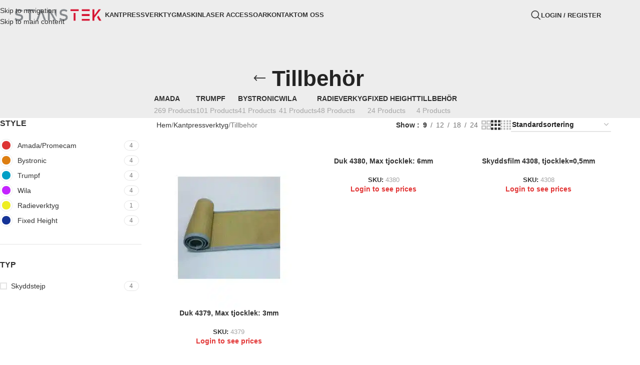

--- FILE ---
content_type: text/html; charset=UTF-8
request_url: https://shop.stanstek.se/produkt-kategori/kantpressverktyg/tillbehor/
body_size: 29992
content:
<!DOCTYPE html><html lang="sv-SE"><head><script data-no-optimize="1">var litespeed_docref=sessionStorage.getItem("litespeed_docref");litespeed_docref&&(Object.defineProperty(document,"referrer",{get:function(){return litespeed_docref}}),sessionStorage.removeItem("litespeed_docref"));</script> <meta charset="UTF-8"><link rel="profile" href="https://gmpg.org/xfn/11"><link rel="pingback" href="https://shop.stanstek.se/xmlrpc.php"><meta name='robots' content='index, follow, max-image-preview:large, max-snippet:-1, max-video-preview:-1' /><title>Tillbehör | Stanstek</title><link rel="canonical" href="https://shop.stanstek.se/produkt-kategori/kantpressverktyg/tillbehor/" /><meta property="og:locale" content="sv_SE" /><meta property="og:type" content="article" /><meta property="og:title" content="Tillbehör | Stanstek" /><meta property="og:url" content="https://shop.stanstek.se/produkt-kategori/kantpressverktyg/tillbehor/" /><meta property="og:site_name" content="Stanstek" /><meta property="og:image" content="https://shop.stanstek.se/wp-content/uploads/2024/03/Stanstek-logga-färg-01.jpg" /><meta property="og:image:width" content="1458" /><meta property="og:image:height" content="1458" /><meta property="og:image:type" content="image/jpeg" /><meta name="twitter:card" content="summary_large_image" /> <script type="application/ld+json" class="yoast-schema-graph">{"@context":"https://schema.org","@graph":[{"@type":"CollectionPage","@id":"https://shop.stanstek.se/produkt-kategori/kantpressverktyg/tillbehor/","url":"https://shop.stanstek.se/produkt-kategori/kantpressverktyg/tillbehor/","name":"Tillbehör | Stanstek","isPartOf":{"@id":"https://shop.stanstek.se/#website"},"primaryImageOfPage":{"@id":"https://shop.stanstek.se/produkt-kategori/kantpressverktyg/tillbehor/#primaryimage"},"image":{"@id":"https://shop.stanstek.se/produkt-kategori/kantpressverktyg/tillbehor/#primaryimage"},"thumbnailUrl":"https://shop.stanstek.se/wp-content/uploads/2024/02/4379-protective-cloth-for-prevent-marking.jpg","breadcrumb":{"@id":"https://shop.stanstek.se/produkt-kategori/kantpressverktyg/tillbehor/#breadcrumb"},"inLanguage":"sv-SE"},{"@type":"ImageObject","inLanguage":"sv-SE","@id":"https://shop.stanstek.se/produkt-kategori/kantpressverktyg/tillbehor/#primaryimage","url":"https://shop.stanstek.se/wp-content/uploads/2024/02/4379-protective-cloth-for-prevent-marking.jpg","contentUrl":"https://shop.stanstek.se/wp-content/uploads/2024/02/4379-protective-cloth-for-prevent-marking.jpg","width":1100,"height":1422},{"@type":"BreadcrumbList","@id":"https://shop.stanstek.se/produkt-kategori/kantpressverktyg/tillbehor/#breadcrumb","itemListElement":[{"@type":"ListItem","position":1,"name":"Hem","item":"https://shop.stanstek.se/"},{"@type":"ListItem","position":2,"name":"Kantpressverktyg","item":"https://shop.stanstek.se/produkt-kategori/kantpressverktyg/"},{"@type":"ListItem","position":3,"name":"Tillbehör"}]},{"@type":"WebSite","@id":"https://shop.stanstek.se/#website","url":"https://shop.stanstek.se/","name":"Stanstek Webbutik","description":"Webbutik","publisher":{"@id":"https://shop.stanstek.se/#organization"},"potentialAction":[{"@type":"SearchAction","target":{"@type":"EntryPoint","urlTemplate":"https://shop.stanstek.se/?s={search_term_string}"},"query-input":{"@type":"PropertyValueSpecification","valueRequired":true,"valueName":"search_term_string"}}],"inLanguage":"sv-SE"},{"@type":"Organization","@id":"https://shop.stanstek.se/#organization","name":"Stanstek AB","url":"https://shop.stanstek.se/","logo":{"@type":"ImageObject","inLanguage":"sv-SE","@id":"https://shop.stanstek.se/#/schema/logo/image/","url":"https://shop.stanstek.se/wp-content/uploads/2024/03/NY-Stanstek-logga-farg-01.jpg","contentUrl":"https://shop.stanstek.se/wp-content/uploads/2024/03/NY-Stanstek-logga-farg-01.jpg","width":2530,"height":421,"caption":"Stanstek AB"},"image":{"@id":"https://shop.stanstek.se/#/schema/logo/image/"},"sameAs":["https://www.facebook.com/profile.php?id=100009798855534","https://se.linkedin.com/company/stanstek-ab"]}]}</script> <link rel='dns-prefetch' href='//fonts.googleapis.com' /><link rel="alternate" type="application/rss+xml" title="Stanstek &raquo; Webbflöde" href="https://shop.stanstek.se/feed/" /><link rel="alternate" type="application/rss+xml" title="Stanstek &raquo; Kommentarsflöde" href="https://shop.stanstek.se/comments/feed/" /><link rel="alternate" type="application/rss+xml" title="Webbflöde för Stanstek &raquo; Tillbehör, Kategori" href="https://shop.stanstek.se/produkt-kategori/kantpressverktyg/tillbehor/feed/" /><style id='wp-img-auto-sizes-contain-inline-css' type='text/css'>img:is([sizes=auto i],[sizes^="auto," i]){contain-intrinsic-size:3000px 1500px}
/*# sourceURL=wp-img-auto-sizes-contain-inline-css */</style><link data-optimized="2" rel="stylesheet" href="https://shop.stanstek.se/wp-content/litespeed/css/cb2f56c2cdc693dfa7a7368f2463a32d.css?ver=5ea3d" /><style id='safe-svg-svg-icon-style-inline-css' type='text/css'>.safe-svg-cover{text-align:center}.safe-svg-cover .safe-svg-inside{display:inline-block;max-width:100%}.safe-svg-cover svg{fill:currentColor;height:100%;max-height:100%;max-width:100%;width:100%}

/*# sourceURL=https://shop.stanstek.se/wp-content/plugins/safe-svg/dist/safe-svg-block-frontend.css */</style><style id='woocommerce-inline-inline-css' type='text/css'>.woocommerce form .form-row .required { visibility: visible; }
/*# sourceURL=woocommerce-inline-inline-css */</style> <script id="cookie-law-info-js-extra" type="litespeed/javascript">var _ckyConfig={"_ipData":[],"_assetsURL":"https://shop.stanstek.se/wp-content/plugins/cookie-law-info/lite/frontend/images/","_publicURL":"https://shop.stanstek.se","_expiry":"365","_categories":[{"name":"Necessary","slug":"necessary","isNecessary":!0,"ccpaDoNotSell":!0,"cookies":[],"active":!0,"defaultConsent":{"gdpr":!0,"ccpa":!0}},{"name":"Functional","slug":"functional","isNecessary":!1,"ccpaDoNotSell":!0,"cookies":[],"active":!0,"defaultConsent":{"gdpr":!1,"ccpa":!1}},{"name":"Analytics","slug":"analytics","isNecessary":!1,"ccpaDoNotSell":!0,"cookies":[],"active":!0,"defaultConsent":{"gdpr":!1,"ccpa":!1}},{"name":"Performance","slug":"performance","isNecessary":!1,"ccpaDoNotSell":!0,"cookies":[],"active":!0,"defaultConsent":{"gdpr":!1,"ccpa":!1}},{"name":"Advertisement","slug":"advertisement","isNecessary":!1,"ccpaDoNotSell":!0,"cookies":[],"active":!0,"defaultConsent":{"gdpr":!1,"ccpa":!1}}],"_activeLaw":"gdpr","_rootDomain":"","_block":"1","_showBanner":"1","_bannerConfig":{"settings":{"type":"box","preferenceCenterType":"popup","position":"bottom-left","applicableLaw":"gdpr"},"behaviours":{"reloadBannerOnAccept":!1,"loadAnalyticsByDefault":!1,"animations":{"onLoad":"animate","onHide":"sticky"}},"config":{"revisitConsent":{"status":!0,"tag":"revisit-consent","position":"bottom-left","meta":{"url":"#"},"styles":{"background-color":"#0056A7"},"elements":{"title":{"type":"text","tag":"revisit-consent-title","status":!0,"styles":{"color":"#0056a7"}}}},"preferenceCenter":{"toggle":{"status":!0,"tag":"detail-category-toggle","type":"toggle","states":{"active":{"styles":{"background-color":"#1863DC"}},"inactive":{"styles":{"background-color":"#D0D5D2"}}}}},"categoryPreview":{"status":!1,"toggle":{"status":!0,"tag":"detail-category-preview-toggle","type":"toggle","states":{"active":{"styles":{"background-color":"#1863DC"}},"inactive":{"styles":{"background-color":"#D0D5D2"}}}}},"videoPlaceholder":{"status":!0,"styles":{"background-color":"#000000","border-color":"#000000","color":"#ffffff"}},"readMore":{"status":!1,"tag":"readmore-button","type":"link","meta":{"noFollow":!0,"newTab":!0},"styles":{"color":"#1863DC","background-color":"transparent","border-color":"transparent"}},"showMore":{"status":!0,"tag":"show-desc-button","type":"button","styles":{"color":"#1863DC"}},"showLess":{"status":!0,"tag":"hide-desc-button","type":"button","styles":{"color":"#1863DC"}},"alwaysActive":{"status":!0,"tag":"always-active","styles":{"color":"#008000"}},"manualLinks":{"status":!0,"tag":"manual-links","type":"link","styles":{"color":"#1863DC"}},"auditTable":{"status":!0},"optOption":{"status":!0,"toggle":{"status":!0,"tag":"optout-option-toggle","type":"toggle","states":{"active":{"styles":{"background-color":"#1863dc"}},"inactive":{"styles":{"background-color":"#FFFFFF"}}}}}}},"_version":"3.3.9","_logConsent":"1","_tags":[{"tag":"accept-button","styles":{"color":"#FFFFFF","background-color":"#1863DC","border-color":"#1863DC"}},{"tag":"reject-button","styles":{"color":"#1863DC","background-color":"transparent","border-color":"#1863DC"}},{"tag":"settings-button","styles":{"color":"#1863DC","background-color":"transparent","border-color":"#1863DC"}},{"tag":"readmore-button","styles":{"color":"#1863DC","background-color":"transparent","border-color":"transparent"}},{"tag":"donotsell-button","styles":{"color":"#1863DC","background-color":"transparent","border-color":"transparent"}},{"tag":"show-desc-button","styles":{"color":"#1863DC"}},{"tag":"hide-desc-button","styles":{"color":"#1863DC"}},{"tag":"cky-always-active","styles":[]},{"tag":"cky-link","styles":[]},{"tag":"accept-button","styles":{"color":"#FFFFFF","background-color":"#1863DC","border-color":"#1863DC"}},{"tag":"revisit-consent","styles":{"background-color":"#0056A7"}}],"_shortCodes":[{"key":"cky_readmore","content":"\u003Ca href=\"#\" class=\"cky-policy\" aria-label=\"Cookie Policy\" target=\"_blank\" rel=\"noopener\" data-cky-tag=\"readmore-button\"\u003ECookie Policy\u003C/a\u003E","tag":"readmore-button","status":!1,"attributes":{"rel":"nofollow","target":"_blank"}},{"key":"cky_show_desc","content":"\u003Cbutton class=\"cky-show-desc-btn\" data-cky-tag=\"show-desc-button\" aria-label=\"Show more\"\u003EShow more\u003C/button\u003E","tag":"show-desc-button","status":!0,"attributes":[]},{"key":"cky_hide_desc","content":"\u003Cbutton class=\"cky-show-desc-btn\" data-cky-tag=\"hide-desc-button\" aria-label=\"Show less\"\u003EShow less\u003C/button\u003E","tag":"hide-desc-button","status":!0,"attributes":[]},{"key":"cky_optout_show_desc","content":"[cky_optout_show_desc]","tag":"optout-show-desc-button","status":!0,"attributes":[]},{"key":"cky_optout_hide_desc","content":"[cky_optout_hide_desc]","tag":"optout-hide-desc-button","status":!0,"attributes":[]},{"key":"cky_category_toggle_label","content":"[cky_{{status}}_category_label] [cky_preference_{{category_slug}}_title]","tag":"","status":!0,"attributes":[]},{"key":"cky_enable_category_label","content":"Enable","tag":"","status":!0,"attributes":[]},{"key":"cky_disable_category_label","content":"Disable","tag":"","status":!0,"attributes":[]},{"key":"cky_video_placeholder","content":"\u003Cdiv class=\"video-placeholder-normal\" data-cky-tag=\"video-placeholder\" id=\"[UNIQUEID]\"\u003E\u003Cp class=\"video-placeholder-text-normal\" data-cky-tag=\"placeholder-title\"\u003EPlease accept cookies to access this content\u003C/p\u003E\u003C/div\u003E","tag":"","status":!0,"attributes":[]},{"key":"cky_enable_optout_label","content":"Enable","tag":"","status":!0,"attributes":[]},{"key":"cky_disable_optout_label","content":"Disable","tag":"","status":!0,"attributes":[]},{"key":"cky_optout_toggle_label","content":"[cky_{{status}}_optout_label] [cky_optout_option_title]","tag":"","status":!0,"attributes":[]},{"key":"cky_optout_option_title","content":"Do Not Sell or Share My Personal Information","tag":"","status":!0,"attributes":[]},{"key":"cky_optout_close_label","content":"Close","tag":"","status":!0,"attributes":[]},{"key":"cky_preference_close_label","content":"Close","tag":"","status":!0,"attributes":[]}],"_rtl":"","_language":"en","_providersToBlock":[]};var _ckyStyles={"css":".cky-overlay{background: #000000; opacity: 0.4; position: fixed; top: 0; left: 0; width: 100%; height: 100%; z-index: 99999999;}.cky-hide{display: none;}.cky-btn-revisit-wrapper{display: flex; align-items: center; justify-content: center; background: #0056a7; width: 45px; height: 45px; border-radius: 50%; position: fixed; z-index: 999999; cursor: pointer;}.cky-revisit-bottom-left{bottom: 15px; left: 15px;}.cky-revisit-bottom-right{bottom: 15px; right: 15px;}.cky-btn-revisit-wrapper .cky-btn-revisit{display: flex; align-items: center; justify-content: center; background: none; border: none; cursor: pointer; position: relative; margin: 0; padding: 0;}.cky-btn-revisit-wrapper .cky-btn-revisit img{max-width: fit-content; margin: 0; height: 30px; width: 30px;}.cky-revisit-bottom-left:hover::before{content: attr(data-tooltip); position: absolute; background: #4e4b66; color: #ffffff; left: calc(100% + 7px); font-size: 12px; line-height: 16px; width: max-content; padding: 4px 8px; border-radius: 4px;}.cky-revisit-bottom-left:hover::after{position: absolute; content: \"\"; border: 5px solid transparent; left: calc(100% + 2px); border-left-width: 0; border-right-color: #4e4b66;}.cky-revisit-bottom-right:hover::before{content: attr(data-tooltip); position: absolute; background: #4e4b66; color: #ffffff; right: calc(100% + 7px); font-size: 12px; line-height: 16px; width: max-content; padding: 4px 8px; border-radius: 4px;}.cky-revisit-bottom-right:hover::after{position: absolute; content: \"\"; border: 5px solid transparent; right: calc(100% + 2px); border-right-width: 0; border-left-color: #4e4b66;}.cky-revisit-hide{display: none;}.cky-consent-container{position: fixed; width: 440px; box-sizing: border-box; z-index: 9999999; border-radius: 6px;}.cky-consent-container .cky-consent-bar{background: #ffffff; border: 1px solid; padding: 20px 26px; box-shadow: 0 -1px 10px 0 #acabab4d; border-radius: 6px;}.cky-box-bottom-left{bottom: 40px; left: 40px;}.cky-box-bottom-right{bottom: 40px; right: 40px;}.cky-box-top-left{top: 40px; left: 40px;}.cky-box-top-right{top: 40px; right: 40px;}.cky-custom-brand-logo-wrapper .cky-custom-brand-logo{width: 100px; height: auto; margin: 0 0 12px 0;}.cky-notice .cky-title{color: #212121; font-weight: 700; font-size: 18px; line-height: 24px; margin: 0 0 12px 0;}.cky-notice-des *,.cky-preference-content-wrapper *,.cky-accordion-header-des *,.cky-gpc-wrapper .cky-gpc-desc *{font-size: 14px;}.cky-notice-des{color: #212121; font-size: 14px; line-height: 24px; font-weight: 400;}.cky-notice-des img{height: 25px; width: 25px;}.cky-consent-bar .cky-notice-des p,.cky-gpc-wrapper .cky-gpc-desc p,.cky-preference-body-wrapper .cky-preference-content-wrapper p,.cky-accordion-header-wrapper .cky-accordion-header-des p,.cky-cookie-des-table li div:last-child p{color: inherit; margin-top: 0; overflow-wrap: break-word;}.cky-notice-des P:last-child,.cky-preference-content-wrapper p:last-child,.cky-cookie-des-table li div:last-child p:last-child,.cky-gpc-wrapper .cky-gpc-desc p:last-child{margin-bottom: 0;}.cky-notice-des a.cky-policy,.cky-notice-des button.cky-policy{font-size: 14px; color: #1863dc; white-space: nowrap; cursor: pointer; background: transparent; border: 1px solid; text-decoration: underline;}.cky-notice-des button.cky-policy{padding: 0;}.cky-notice-des a.cky-policy:focus-visible,.cky-notice-des button.cky-policy:focus-visible,.cky-preference-content-wrapper .cky-show-desc-btn:focus-visible,.cky-accordion-header .cky-accordion-btn:focus-visible,.cky-preference-header .cky-btn-close:focus-visible,.cky-switch input[type=\"checkbox\"]:focus-visible,.cky-footer-wrapper a:focus-visible,.cky-btn:focus-visible{outline: 2px solid #1863dc; outline-offset: 2px;}.cky-btn:focus:not(:focus-visible),.cky-accordion-header .cky-accordion-btn:focus:not(:focus-visible),.cky-preference-content-wrapper .cky-show-desc-btn:focus:not(:focus-visible),.cky-btn-revisit-wrapper .cky-btn-revisit:focus:not(:focus-visible),.cky-preference-header .cky-btn-close:focus:not(:focus-visible),.cky-consent-bar .cky-banner-btn-close:focus:not(:focus-visible){outline: 0;}button.cky-show-desc-btn:not(:hover):not(:active){color: #1863dc; background: transparent;}button.cky-accordion-btn:not(:hover):not(:active),button.cky-banner-btn-close:not(:hover):not(:active),button.cky-btn-revisit:not(:hover):not(:active),button.cky-btn-close:not(:hover):not(:active){background: transparent;}.cky-consent-bar button:hover,.cky-modal.cky-modal-open button:hover,.cky-consent-bar button:focus,.cky-modal.cky-modal-open button:focus{text-decoration: none;}.cky-notice-btn-wrapper{display: flex; justify-content: flex-start; align-items: center; flex-wrap: wrap; margin-top: 16px;}.cky-notice-btn-wrapper .cky-btn{text-shadow: none; box-shadow: none;}.cky-btn{flex: auto; max-width: 100%; font-size: 14px; font-family: inherit; line-height: 24px; padding: 8px; font-weight: 500; margin: 0 8px 0 0; border-radius: 2px; cursor: pointer; text-align: center; text-transform: none; min-height: 0;}.cky-btn:hover{opacity: 0.8;}.cky-btn-customize{color: #1863dc; background: transparent; border: 2px solid #1863dc;}.cky-btn-reject{color: #1863dc; background: transparent; border: 2px solid #1863dc;}.cky-btn-accept{background: #1863dc; color: #ffffff; border: 2px solid #1863dc;}.cky-btn:last-child{margin-right: 0;}@media (max-width: 576px){.cky-box-bottom-left{bottom: 0; left: 0;}.cky-box-bottom-right{bottom: 0; right: 0;}.cky-box-top-left{top: 0; left: 0;}.cky-box-top-right{top: 0; right: 0;}}@media (max-width: 440px){.cky-box-bottom-left, .cky-box-bottom-right, .cky-box-top-left, .cky-box-top-right{width: 100%; max-width: 100%;}.cky-consent-container .cky-consent-bar{padding: 20px 0;}.cky-custom-brand-logo-wrapper, .cky-notice .cky-title, .cky-notice-des, .cky-notice-btn-wrapper{padding: 0 24px;}.cky-notice-des{max-height: 40vh; overflow-y: scroll;}.cky-notice-btn-wrapper{flex-direction: column; margin-top: 0;}.cky-btn{width: 100%; margin: 10px 0 0 0;}.cky-notice-btn-wrapper .cky-btn-customize{order: 2;}.cky-notice-btn-wrapper .cky-btn-reject{order: 3;}.cky-notice-btn-wrapper .cky-btn-accept{order: 1; margin-top: 16px;}}@media (max-width: 352px){.cky-notice .cky-title{font-size: 16px;}.cky-notice-des *{font-size: 12px;}.cky-notice-des, .cky-btn{font-size: 12px;}}.cky-modal.cky-modal-open{display: flex; visibility: visible; -webkit-transform: translate(-50%, -50%); -moz-transform: translate(-50%, -50%); -ms-transform: translate(-50%, -50%); -o-transform: translate(-50%, -50%); transform: translate(-50%, -50%); top: 50%; left: 50%; transition: all 1s ease;}.cky-modal{box-shadow: 0 32px 68px rgba(0, 0, 0, 0.3); margin: 0 auto; position: fixed; max-width: 100%; background: #ffffff; top: 50%; box-sizing: border-box; border-radius: 6px; z-index: 999999999; color: #212121; -webkit-transform: translate(-50%, 100%); -moz-transform: translate(-50%, 100%); -ms-transform: translate(-50%, 100%); -o-transform: translate(-50%, 100%); transform: translate(-50%, 100%); visibility: hidden; transition: all 0s ease;}.cky-preference-center{max-height: 79vh; overflow: hidden; width: 845px; overflow: hidden; flex: 1 1 0; display: flex; flex-direction: column; border-radius: 6px;}.cky-preference-header{display: flex; align-items: center; justify-content: space-between; padding: 22px 24px; border-bottom: 1px solid;}.cky-preference-header .cky-preference-title{font-size: 18px; font-weight: 700; line-height: 24px;}.cky-preference-header .cky-btn-close{margin: 0; cursor: pointer; vertical-align: middle; padding: 0; background: none; border: none; width: auto; height: auto; min-height: 0; line-height: 0; text-shadow: none; box-shadow: none;}.cky-preference-header .cky-btn-close img{margin: 0; height: 10px; width: 10px;}.cky-preference-body-wrapper{padding: 0 24px; flex: 1; overflow: auto; box-sizing: border-box;}.cky-preference-content-wrapper,.cky-gpc-wrapper .cky-gpc-desc{font-size: 14px; line-height: 24px; font-weight: 400; padding: 12px 0;}.cky-preference-content-wrapper{border-bottom: 1px solid;}.cky-preference-content-wrapper img{height: 25px; width: 25px;}.cky-preference-content-wrapper .cky-show-desc-btn{font-size: 14px; font-family: inherit; color: #1863dc; text-decoration: none; line-height: 24px; padding: 0; margin: 0; white-space: nowrap; cursor: pointer; background: transparent; border-color: transparent; text-transform: none; min-height: 0; text-shadow: none; box-shadow: none;}.cky-accordion-wrapper{margin-bottom: 10px;}.cky-accordion{border-bottom: 1px solid;}.cky-accordion:last-child{border-bottom: none;}.cky-accordion .cky-accordion-item{display: flex; margin-top: 10px;}.cky-accordion .cky-accordion-body{display: none;}.cky-accordion.cky-accordion-active .cky-accordion-body{display: block; padding: 0 22px; margin-bottom: 16px;}.cky-accordion-header-wrapper{cursor: pointer; width: 100%;}.cky-accordion-item .cky-accordion-header{display: flex; justify-content: space-between; align-items: center;}.cky-accordion-header .cky-accordion-btn{font-size: 16px; font-family: inherit; color: #212121; line-height: 24px; background: none; border: none; font-weight: 700; padding: 0; margin: 0; cursor: pointer; text-transform: none; min-height: 0; text-shadow: none; box-shadow: none;}.cky-accordion-header .cky-always-active{color: #008000; font-weight: 600; line-height: 24px; font-size: 14px;}.cky-accordion-header-des{font-size: 14px; line-height: 24px; margin: 10px 0 16px 0;}.cky-accordion-chevron{margin-right: 22px; position: relative; cursor: pointer;}.cky-accordion-chevron-hide{display: none;}.cky-accordion .cky-accordion-chevron i::before{content: \"\"; position: absolute; border-right: 1.4px solid; border-bottom: 1.4px solid; border-color: inherit; height: 6px; width: 6px; -webkit-transform: rotate(-45deg); -moz-transform: rotate(-45deg); -ms-transform: rotate(-45deg); -o-transform: rotate(-45deg); transform: rotate(-45deg); transition: all 0.2s ease-in-out; top: 8px;}.cky-accordion.cky-accordion-active .cky-accordion-chevron i::before{-webkit-transform: rotate(45deg); -moz-transform: rotate(45deg); -ms-transform: rotate(45deg); -o-transform: rotate(45deg); transform: rotate(45deg);}.cky-audit-table{background: #f4f4f4; border-radius: 6px;}.cky-audit-table .cky-empty-cookies-text{color: inherit; font-size: 12px; line-height: 24px; margin: 0; padding: 10px;}.cky-audit-table .cky-cookie-des-table{font-size: 12px; line-height: 24px; font-weight: normal; padding: 15px 10px; border-bottom: 1px solid; border-bottom-color: inherit; margin: 0;}.cky-audit-table .cky-cookie-des-table:last-child{border-bottom: none;}.cky-audit-table .cky-cookie-des-table li{list-style-type: none; display: flex; padding: 3px 0;}.cky-audit-table .cky-cookie-des-table li:first-child{padding-top: 0;}.cky-cookie-des-table li div:first-child{width: 100px; font-weight: 600; word-break: break-word; word-wrap: break-word;}.cky-cookie-des-table li div:last-child{flex: 1; word-break: break-word; word-wrap: break-word; margin-left: 8px;}.cky-footer-shadow{display: block; width: 100%; height: 40px; background: linear-gradient(180deg, rgba(255, 255, 255, 0) 0%, #ffffff 100%); position: absolute; bottom: calc(100% - 1px);}.cky-footer-wrapper{position: relative;}.cky-prefrence-btn-wrapper{display: flex; flex-wrap: wrap; align-items: center; justify-content: center; padding: 22px 24px; border-top: 1px solid;}.cky-prefrence-btn-wrapper .cky-btn{flex: auto; max-width: 100%; text-shadow: none; box-shadow: none;}.cky-btn-preferences{color: #1863dc; background: transparent; border: 2px solid #1863dc;}.cky-preference-header,.cky-preference-body-wrapper,.cky-preference-content-wrapper,.cky-accordion-wrapper,.cky-accordion,.cky-accordion-wrapper,.cky-footer-wrapper,.cky-prefrence-btn-wrapper{border-color: inherit;}@media (max-width: 845px){.cky-modal{max-width: calc(100% - 16px);}}@media (max-width: 576px){.cky-modal{max-width: 100%;}.cky-preference-center{max-height: 100vh;}.cky-prefrence-btn-wrapper{flex-direction: column;}.cky-accordion.cky-accordion-active .cky-accordion-body{padding-right: 0;}.cky-prefrence-btn-wrapper .cky-btn{width: 100%; margin: 10px 0 0 0;}.cky-prefrence-btn-wrapper .cky-btn-reject{order: 3;}.cky-prefrence-btn-wrapper .cky-btn-accept{order: 1; margin-top: 0;}.cky-prefrence-btn-wrapper .cky-btn-preferences{order: 2;}}@media (max-width: 425px){.cky-accordion-chevron{margin-right: 15px;}.cky-notice-btn-wrapper{margin-top: 0;}.cky-accordion.cky-accordion-active .cky-accordion-body{padding: 0 15px;}}@media (max-width: 352px){.cky-preference-header .cky-preference-title{font-size: 16px;}.cky-preference-header{padding: 16px 24px;}.cky-preference-content-wrapper *, .cky-accordion-header-des *{font-size: 12px;}.cky-preference-content-wrapper, .cky-preference-content-wrapper .cky-show-more, .cky-accordion-header .cky-always-active, .cky-accordion-header-des, .cky-preference-content-wrapper .cky-show-desc-btn, .cky-notice-des a.cky-policy{font-size: 12px;}.cky-accordion-header .cky-accordion-btn{font-size: 14px;}}.cky-switch{display: flex;}.cky-switch input[type=\"checkbox\"]{position: relative; width: 44px; height: 24px; margin: 0; background: #d0d5d2; -webkit-appearance: none; border-radius: 50px; cursor: pointer; outline: 0; border: none; top: 0;}.cky-switch input[type=\"checkbox\"]:checked{background: #1863dc;}.cky-switch input[type=\"checkbox\"]:before{position: absolute; content: \"\"; height: 20px; width: 20px; left: 2px; bottom: 2px; border-radius: 50%; background-color: white; -webkit-transition: 0.4s; transition: 0.4s; margin: 0;}.cky-switch input[type=\"checkbox\"]:after{display: none;}.cky-switch input[type=\"checkbox\"]:checked:before{-webkit-transform: translateX(20px); -ms-transform: translateX(20px); transform: translateX(20px);}@media (max-width: 425px){.cky-switch input[type=\"checkbox\"]{width: 38px; height: 21px;}.cky-switch input[type=\"checkbox\"]:before{height: 17px; width: 17px;}.cky-switch input[type=\"checkbox\"]:checked:before{-webkit-transform: translateX(17px); -ms-transform: translateX(17px); transform: translateX(17px);}}.cky-consent-bar .cky-banner-btn-close{position: absolute; right: 9px; top: 5px; background: none; border: none; cursor: pointer; padding: 0; margin: 0; min-height: 0; line-height: 0; height: auto; width: auto; text-shadow: none; box-shadow: none;}.cky-consent-bar .cky-banner-btn-close img{height: 9px; width: 9px; margin: 0;}.cky-notice-group{font-size: 14px; line-height: 24px; font-weight: 400; color: #212121;}.cky-notice-btn-wrapper .cky-btn-do-not-sell{font-size: 14px; line-height: 24px; padding: 6px 0; margin: 0; font-weight: 500; background: none; border-radius: 2px; border: none; cursor: pointer; text-align: left; color: #1863dc; background: transparent; border-color: transparent; box-shadow: none; text-shadow: none;}.cky-consent-bar .cky-banner-btn-close:focus-visible,.cky-notice-btn-wrapper .cky-btn-do-not-sell:focus-visible,.cky-opt-out-btn-wrapper .cky-btn:focus-visible,.cky-opt-out-checkbox-wrapper input[type=\"checkbox\"].cky-opt-out-checkbox:focus-visible{outline: 2px solid #1863dc; outline-offset: 2px;}@media (max-width: 440px){.cky-consent-container{width: 100%;}}@media (max-width: 352px){.cky-notice-des a.cky-policy, .cky-notice-btn-wrapper .cky-btn-do-not-sell{font-size: 12px;}}.cky-opt-out-wrapper{padding: 12px 0;}.cky-opt-out-wrapper .cky-opt-out-checkbox-wrapper{display: flex; align-items: center;}.cky-opt-out-checkbox-wrapper .cky-opt-out-checkbox-label{font-size: 16px; font-weight: 700; line-height: 24px; margin: 0 0 0 12px; cursor: pointer;}.cky-opt-out-checkbox-wrapper input[type=\"checkbox\"].cky-opt-out-checkbox{background-color: #ffffff; border: 1px solid black; width: 20px; height: 18.5px; margin: 0; -webkit-appearance: none; position: relative; display: flex; align-items: center; justify-content: center; border-radius: 2px; cursor: pointer;}.cky-opt-out-checkbox-wrapper input[type=\"checkbox\"].cky-opt-out-checkbox:checked{background-color: #1863dc; border: none;}.cky-opt-out-checkbox-wrapper input[type=\"checkbox\"].cky-opt-out-checkbox:checked::after{left: 6px; bottom: 4px; width: 7px; height: 13px; border: solid #ffffff; border-width: 0 3px 3px 0; border-radius: 2px; -webkit-transform: rotate(45deg); -ms-transform: rotate(45deg); transform: rotate(45deg); content: \"\"; position: absolute; box-sizing: border-box;}.cky-opt-out-checkbox-wrapper.cky-disabled .cky-opt-out-checkbox-label,.cky-opt-out-checkbox-wrapper.cky-disabled input[type=\"checkbox\"].cky-opt-out-checkbox{cursor: no-drop;}.cky-gpc-wrapper{margin: 0 0 0 32px;}.cky-footer-wrapper .cky-opt-out-btn-wrapper{display: flex; flex-wrap: wrap; align-items: center; justify-content: center; padding: 22px 24px;}.cky-opt-out-btn-wrapper .cky-btn{flex: auto; max-width: 100%; text-shadow: none; box-shadow: none;}.cky-opt-out-btn-wrapper .cky-btn-cancel{border: 1px solid #dedfe0; background: transparent; color: #858585;}.cky-opt-out-btn-wrapper .cky-btn-confirm{background: #1863dc; color: #ffffff; border: 1px solid #1863dc;}@media (max-width: 352px){.cky-opt-out-checkbox-wrapper .cky-opt-out-checkbox-label{font-size: 14px;}.cky-gpc-wrapper .cky-gpc-desc, .cky-gpc-wrapper .cky-gpc-desc *{font-size: 12px;}.cky-opt-out-checkbox-wrapper input[type=\"checkbox\"].cky-opt-out-checkbox{width: 16px; height: 16px;}.cky-opt-out-checkbox-wrapper input[type=\"checkbox\"].cky-opt-out-checkbox:checked::after{left: 5px; bottom: 4px; width: 3px; height: 9px;}.cky-gpc-wrapper{margin: 0 0 0 28px;}}.video-placeholder-youtube{background-size: 100% 100%; background-position: center; background-repeat: no-repeat; background-color: #b2b0b059; position: relative; display: flex; align-items: center; justify-content: center; max-width: 100%;}.video-placeholder-text-youtube{text-align: center; align-items: center; padding: 10px 16px; background-color: #000000cc; color: #ffffff; border: 1px solid; border-radius: 2px; cursor: pointer;}.video-placeholder-normal{background-image: url(\"/wp-content/plugins/cookie-law-info/lite/frontend/images/placeholder.svg\"); background-size: 80px; background-position: center; background-repeat: no-repeat; background-color: #b2b0b059; position: relative; display: flex; align-items: flex-end; justify-content: center; max-width: 100%;}.video-placeholder-text-normal{align-items: center; padding: 10px 16px; text-align: center; border: 1px solid; border-radius: 2px; cursor: pointer;}.cky-rtl{direction: rtl; text-align: right;}.cky-rtl .cky-banner-btn-close{left: 9px; right: auto;}.cky-rtl .cky-notice-btn-wrapper .cky-btn:last-child{margin-right: 8px;}.cky-rtl .cky-notice-btn-wrapper .cky-btn:first-child{margin-right: 0;}.cky-rtl .cky-notice-btn-wrapper{margin-left: 0; margin-right: 15px;}.cky-rtl .cky-prefrence-btn-wrapper .cky-btn{margin-right: 8px;}.cky-rtl .cky-prefrence-btn-wrapper .cky-btn:first-child{margin-right: 0;}.cky-rtl .cky-accordion .cky-accordion-chevron i::before{border: none; border-left: 1.4px solid; border-top: 1.4px solid; left: 12px;}.cky-rtl .cky-accordion.cky-accordion-active .cky-accordion-chevron i::before{-webkit-transform: rotate(-135deg); -moz-transform: rotate(-135deg); -ms-transform: rotate(-135deg); -o-transform: rotate(-135deg); transform: rotate(-135deg);}@media (max-width: 768px){.cky-rtl .cky-notice-btn-wrapper{margin-right: 0;}}@media (max-width: 576px){.cky-rtl .cky-notice-btn-wrapper .cky-btn:last-child{margin-right: 0;}.cky-rtl .cky-prefrence-btn-wrapper .cky-btn{margin-right: 0;}.cky-rtl .cky-accordion.cky-accordion-active .cky-accordion-body{padding: 0 22px 0 0;}}@media (max-width: 425px){.cky-rtl .cky-accordion.cky-accordion-active .cky-accordion-body{padding: 0 15px 0 0;}}.cky-rtl .cky-opt-out-btn-wrapper .cky-btn{margin-right: 12px;}.cky-rtl .cky-opt-out-btn-wrapper .cky-btn:first-child{margin-right: 0;}.cky-rtl .cky-opt-out-checkbox-wrapper .cky-opt-out-checkbox-label{margin: 0 12px 0 0;}"}</script> <script type="litespeed/javascript" data-src="https://shop.stanstek.se/wp-includes/js/jquery/jquery.min.js" id="jquery-core-js"></script> <script id="wc-add-to-cart-js-extra" type="litespeed/javascript">var wc_add_to_cart_params={"ajax_url":"/wp-admin/admin-ajax.php","wc_ajax_url":"/?wc-ajax=%%endpoint%%","i18n_view_cart":"Visa varukorg","cart_url":"https://shop.stanstek.se/varukorg/","is_cart":"","cart_redirect_after_add":"no"}</script> <script id="woocommerce-js-extra" type="litespeed/javascript">var woocommerce_params={"ajax_url":"/wp-admin/admin-ajax.php","wc_ajax_url":"/?wc-ajax=%%endpoint%%","i18n_password_show":"Visa l\u00f6senord","i18n_password_hide":"D\u00f6lj l\u00f6senord"}</script> <link rel="https://api.w.org/" href="https://shop.stanstek.se/wp-json/" /><link rel="alternate" title="JSON" type="application/json" href="https://shop.stanstek.se/wp-json/wp/v2/product_cat/578" /><link rel="EditURI" type="application/rsd+xml" title="RSD" href="https://shop.stanstek.se/xmlrpc.php?rsd" /><meta name="generator" content="WordPress 6.9" /><meta name="generator" content="WooCommerce 10.4.3" /><style id="cky-style-inline">[data-cky-tag]{visibility:hidden;}</style><meta name="viewport" content="width=device-width, initial-scale=1.0, maximum-scale=1.0, user-scalable=no">
<noscript><style>.woocommerce-product-gallery{ opacity: 1 !important; }</style></noscript><meta name="generator" content="Elementor 3.34.0; features: e_font_icon_svg, additional_custom_breakpoints; settings: css_print_method-external, google_font-enabled, font_display-swap"><style type="text/css">.recentcomments a{display:inline !important;padding:0 !important;margin:0 !important;}</style><style>.e-con.e-parent:nth-of-type(n+4):not(.e-lazyloaded):not(.e-no-lazyload),
				.e-con.e-parent:nth-of-type(n+4):not(.e-lazyloaded):not(.e-no-lazyload) * {
					background-image: none !important;
				}
				@media screen and (max-height: 1024px) {
					.e-con.e-parent:nth-of-type(n+3):not(.e-lazyloaded):not(.e-no-lazyload),
					.e-con.e-parent:nth-of-type(n+3):not(.e-lazyloaded):not(.e-no-lazyload) * {
						background-image: none !important;
					}
				}
				@media screen and (max-height: 640px) {
					.e-con.e-parent:nth-of-type(n+2):not(.e-lazyloaded):not(.e-no-lazyload),
					.e-con.e-parent:nth-of-type(n+2):not(.e-lazyloaded):not(.e-no-lazyload) * {
						background-image: none !important;
					}
				}</style><link rel="icon" href="https://shop.stanstek.se/wp-content/uploads/2023/12/cropped-cropped-Stanstek-logga-farg-32x32.png" sizes="32x32" /><link rel="icon" href="https://shop.stanstek.se/wp-content/uploads/2023/12/cropped-cropped-Stanstek-logga-farg-192x192.png" sizes="192x192" /><link rel="apple-touch-icon" href="https://shop.stanstek.se/wp-content/uploads/2023/12/cropped-cropped-Stanstek-logga-farg-180x180.png" /><meta name="msapplication-TileImage" content="https://shop.stanstek.se/wp-content/uploads/2023/12/cropped-cropped-Stanstek-logga-farg-270x270.png" /><style></style><style id="wd-style-header_439246-css" data-type="wd-style-header_439246">:root{
	--wd-top-bar-h: .00001px;
	--wd-top-bar-sm-h: .00001px;
	--wd-top-bar-sticky-h: 44px;
	--wd-top-bar-brd-w: .00001px;

	--wd-header-general-h: 60px;
	--wd-header-general-sm-h: 60px;
	--wd-header-general-sticky-h: 40px;
	--wd-header-general-brd-w: .00001px;

	--wd-header-bottom-h: 50px;
	--wd-header-bottom-sm-h: 50px;
	--wd-header-bottom-sticky-h: .00001px;
	--wd-header-bottom-brd-w: 1px;

	--wd-header-clone-h: .00001px;

	--wd-header-brd-w: calc(var(--wd-top-bar-brd-w) + var(--wd-header-general-brd-w) + var(--wd-header-bottom-brd-w));
	--wd-header-h: calc(var(--wd-top-bar-h) + var(--wd-header-general-h) + var(--wd-header-bottom-h) + var(--wd-header-brd-w));
	--wd-header-sticky-h: calc(var(--wd-top-bar-sticky-h) + var(--wd-header-general-sticky-h) + var(--wd-header-bottom-sticky-h) + var(--wd-header-clone-h) + var(--wd-header-brd-w));
	--wd-header-sm-h: calc(var(--wd-top-bar-sm-h) + var(--wd-header-general-sm-h) + var(--wd-header-bottom-sm-h) + var(--wd-header-brd-w));
}


.whb-sticked .whb-general-header .wd-dropdown:not(.sub-sub-menu) {
	margin-top: -1px;
}

.whb-sticked .whb-general-header .wd-dropdown:not(.sub-sub-menu):after {
	height: 10px;
}

:root:has(.whb-top-bar.whb-border-boxed) {
	--wd-top-bar-brd-w: .00001px;
}

@media (max-width: 1024px) {
:root:has(.whb-top-bar.whb-hidden-mobile) {
	--wd-top-bar-brd-w: .00001px;
}
}


:root:has(.whb-header-bottom.whb-border-boxed) {
	--wd-header-bottom-brd-w: .00001px;
}

@media (max-width: 1024px) {
:root:has(.whb-header-bottom.whb-hidden-mobile) {
	--wd-header-bottom-brd-w: .00001px;
}
}

.whb-header-bottom .wd-dropdown {
	margin-top: 4px;
}

.whb-header-bottom .wd-dropdown:after {
	height: 15px;
}



		
.whb-top-bar {
	border-color: rgba(255, 255, 255, 0.25);border-bottom-width: 1px;border-bottom-style: solid;
}

.whb-general-header {
	border-bottom-width: 0px;border-bottom-style: solid;
}

.whb-header-bottom {
	border-color: rgba(230, 230, 230, 1);border-bottom-width: 1px;border-bottom-style: solid;
}</style><style id="wd-style-theme_settings_default-css" data-type="wd-style-theme_settings_default">@font-face {
	font-weight: normal;
	font-style: normal;
	font-family: "woodmart-font";
	src: url("//shop.stanstek.se/wp-content/themes/woodmart/fonts/woodmart-font-1-400.woff2?v=8.3.8") format("woff2");
}

:root {
	--wd-text-font: "Lato", Arial, Helvetica, sans-serif;
	--wd-text-font-weight: 400;
	--wd-text-color: #777777;
	--wd-text-font-size: 14px;
	--wd-title-font: "Montserrat", Arial, Helvetica, sans-serif;
	--wd-title-font-weight: 600;
	--wd-title-color: #242424;
	--wd-entities-title-font: "Montserrat", Arial, Helvetica, sans-serif;
	--wd-entities-title-font-weight: 600;
	--wd-entities-title-color: #333333;
	--wd-entities-title-color-hover: rgb(51 51 51 / 65%);
	--wd-alternative-font: "Lato", Arial, Helvetica, sans-serif;
	--wd-widget-title-font: "Montserrat", Arial, Helvetica, sans-serif;
	--wd-widget-title-font-weight: 600;
	--wd-widget-title-transform: uppercase;
	--wd-widget-title-color: #333;
	--wd-widget-title-font-size: 16px;
	--wd-header-el-font: "Lato", Arial, Helvetica, sans-serif;
	--wd-header-el-font-weight: 700;
	--wd-header-el-transform: uppercase;
	--wd-header-el-font-size: 13px;
	--wd-otl-style: dotted;
	--wd-otl-width: 2px;
	--wd-primary-color: rgb(226,54,54);
	--wd-alternative-color: rgb(191,191,191);
	--btn-default-bgcolor: #f7f7f7;
	--btn-default-bgcolor-hover: #efefef;
	--btn-accented-bgcolor: rgb(67,176,42);
	--btn-accented-bgcolor-hover: rgb(64,160,47);
	--wd-form-brd-width: 2px;
	--notices-success-bg: rgb(219,100,100);
	--notices-success-color: #fff;
	--notices-warning-bg: #E0B252;
	--notices-warning-color: #fff;
	--wd-link-color: #333333;
	--wd-link-color-hover: #242424;
}
.wd-age-verify-wrap {
	--wd-popup-width: 500px;
}
.wd-popup.wd-promo-popup {
	background-color: #111111;
	background-image: url();
	background-repeat: no-repeat;
	background-size: cover;
	background-position: center center;
}
.wd-promo-popup-wrap {
	--wd-popup-width: 800px;
}
:is(.woodmart-woocommerce-layered-nav, .wd-product-category-filter) .wd-scroll-content {
	max-height: 223px;
}
.wd-page-title .wd-page-title-bg img {
	object-fit: cover;
	object-position: center center;
}
.wd-footer {
	background-color: rgb(15,15,15);
	background-image: none;
}
.mfp-wrap.wd-popup-quick-view-wrap {
	--wd-popup-width: 920px;
}
:root{
--wd-container-w: 1222px;
--wd-form-brd-radius: 35px;
--btn-default-color: #333;
--btn-default-color-hover: #333;
--btn-accented-color: #fff;
--btn-accented-color-hover: #fff;
--btn-default-brd-radius: 35px;
--btn-default-box-shadow: none;
--btn-default-box-shadow-hover: none;
--btn-accented-brd-radius: 35px;
--btn-accented-box-shadow: none;
--btn-accented-box-shadow-hover: none;
--wd-brd-radius: 0px;
}

@media (min-width: 1222px) {
section.elementor-section.wd-section-stretch > .elementor-container {
margin-left: auto;
margin-right: auto;
}
}


.wd-page-title {
background-color: rgb(237,237,237);
}</style></head><body class="archive tax-product_cat term-tillbehor term-578 wp-theme-woodmart wp-child-theme-woodmart-child theme-woodmart woocommerce woocommerce-page woocommerce-no-js wrapper-full-width  categories-accordion-on woodmart-archive-shop login-see-prices sticky-toolbar-on wd-header-overlap elementor-default"> <script type="text/javascript" id="wd-flicker-fix">// Flicker fix.</script> <div class="wd-skip-links">
<a href="#menu-main-header-navigation" class="wd-skip-navigation btn">
Skip to navigation					</a>
<a href="#main-content" class="wd-skip-content btn">
Skip to main content			</a></div><div class="wd-page-wrapper website-wrapper"><header class="whb-header whb-header_439246 whb-overcontent whb-boxed whb-sticky-shadow whb-scroll-slide whb-sticky-real"><div class="whb-main-header"><div class="whb-row whb-general-header whb-sticky-row whb-without-bg whb-without-border whb-color-dark whb-flex-flex-middle"><div class="container"><div class="whb-flex-row whb-general-header-inner"><div class="whb-column whb-col-left whb-column8 whb-visible-lg"><div class="whb-space-element whb-nj6lkubkg70iif6f2j22 " style="width:30px;"></div><div class="site-logo whb-gs8bcnxektjsro21n657">
<a href="https://shop.stanstek.se/" class="wd-logo wd-main-logo" rel="home" aria-label="Site logo">
<img data-lazyloaded="1" src="[data-uri]" width="1000" height="203" data-src="https://shop.stanstek.se/wp-content/uploads/2023/12/Stanstek-logga-farg.png" class="attachment-full size-full" alt="" style="max-width:190px;" decoding="async" data-srcset="https://shop.stanstek.se/wp-content/uploads/2023/12/Stanstek-logga-farg.png 1000w, https://shop.stanstek.se/wp-content/uploads/2023/12/Stanstek-logga-farg-250x51.png 250w, https://shop.stanstek.se/wp-content/uploads/2023/12/Stanstek-logga-farg-150x30.png 150w, https://shop.stanstek.se/wp-content/uploads/2023/12/Stanstek-logga-farg-600x122.png 600w, https://shop.stanstek.se/wp-content/uploads/2023/12/Stanstek-logga-farg-64x13.png 64w, https://shop.stanstek.se/wp-content/uploads/2023/12/Stanstek-logga-farg-300x61.png 300w, https://shop.stanstek.se/wp-content/uploads/2023/12/Stanstek-logga-farg-768x156.png 768w" data-sizes="(max-width: 1000px) 100vw, 1000px" />	</a></div></div><div class="whb-column whb-col-center whb-column9 whb-visible-lg"><nav class="wd-header-nav wd-header-main-nav text-left wd-design-1 wd-with-overlay whb-q806yreayn3sdof5363e" role="navigation" aria-label="Main navigation"><ul id="menu-main-header-navigation" class="menu wd-nav wd-nav-header wd-nav-main wd-style-default wd-gap-s"><li id="menu-item-19716" class="menu-item menu-item-type-taxonomy menu-item-object-product_cat current-product_cat-ancestor current-menu-ancestor current-menu-parent current-product_cat-parent menu-item-has-children menu-item-19716 item-level-0 menu-simple-dropdown wd-event-hover" ><a href="https://shop.stanstek.se/produkt-kategori/kantpressverktyg/" class="woodmart-nav-link"><span class="nav-link-text">Kantpressverktyg</span></a><div class="color-scheme-dark wd-design-default wd-dropdown-menu wd-dropdown"><div class="container wd-entry-content"><ul class="wd-sub-menu color-scheme-dark"><li id="menu-item-19717" class="menu-item menu-item-type-taxonomy menu-item-object-product_cat menu-item-has-children menu-item-19717 item-level-1 wd-event-hover" ><a href="https://shop.stanstek.se/produkt-kategori/kantpressverktyg/amada/" class="woodmart-nav-link">Amada</a><ul class="sub-sub-menu wd-dropdown"><li id="menu-item-19726" class="menu-item menu-item-type-taxonomy menu-item-object-product_cat menu-item-19726 item-level-2 wd-event-hover" ><a href="https://shop.stanstek.se/produkt-kategori/kantpressverktyg/amada/kniv/" class="woodmart-nav-link">Kniv</a></li><li id="menu-item-19724" class="menu-item menu-item-type-taxonomy menu-item-object-product_cat menu-item-19724 item-level-2 wd-event-hover" ><a href="https://shop.stanstek.se/produkt-kategori/kantpressverktyg/amada/dyna/" class="woodmart-nav-link">Dyna</a></li><li id="menu-item-19725" class="menu-item menu-item-type-taxonomy menu-item-object-product_cat menu-item-19725 item-level-2 wd-event-hover" ><a href="https://shop.stanstek.se/produkt-kategori/kantpressverktyg/amada/dieholder/" class="woodmart-nav-link">Dynhållare</a></li><li id="menu-item-19727" class="menu-item menu-item-type-taxonomy menu-item-object-product_cat menu-item-19727 item-level-2 wd-event-hover" ><a href="https://shop.stanstek.se/produkt-kategori/kantpressverktyg/amada/omslagsverktyg-amada/" class="woodmart-nav-link">Omslagsverktyg</a></li><li id="menu-item-21684" class="menu-item menu-item-type-taxonomy menu-item-object-product_cat menu-item-21684 item-level-2 wd-event-hover" ><a href="https://shop.stanstek.se/produkt-kategori/kantpressverktyg/amada/knivhallare/" class="woodmart-nav-link">Knivhållare</a></li></ul></li><li id="menu-item-19721" class="menu-item menu-item-type-taxonomy menu-item-object-product_cat menu-item-has-children menu-item-19721 item-level-1 wd-event-hover" ><a href="https://shop.stanstek.se/produkt-kategori/kantpressverktyg/trumpf-kantpress/" class="woodmart-nav-link">Trumpf</a><ul class="sub-sub-menu wd-dropdown"><li id="menu-item-19729" class="menu-item menu-item-type-taxonomy menu-item-object-product_cat menu-item-19729 item-level-2 wd-event-hover" ><a href="https://shop.stanstek.se/produkt-kategori/kantpressverktyg/trumpf-kantpress/kniv-trumpf/" class="woodmart-nav-link">Kniv</a></li><li id="menu-item-19728" class="menu-item menu-item-type-taxonomy menu-item-object-product_cat menu-item-19728 item-level-2 wd-event-hover" ><a href="https://shop.stanstek.se/produkt-kategori/kantpressverktyg/trumpf-kantpress/dyna-trumpf/" class="woodmart-nav-link">Dyna</a></li><li id="menu-item-19730" class="menu-item menu-item-type-taxonomy menu-item-object-product_cat menu-item-19730 item-level-2 wd-event-hover" ><a href="https://shop.stanstek.se/produkt-kategori/kantpressverktyg/trumpf-kantpress/omslagsverktyg-trumpf/" class="woodmart-nav-link">Omslagsverktyg</a></li></ul></li><li id="menu-item-19718" class="menu-item menu-item-type-taxonomy menu-item-object-product_cat menu-item-has-children menu-item-19718 item-level-1 wd-event-hover" ><a href="https://shop.stanstek.se/produkt-kategori/kantpressverktyg/bystronic/" class="woodmart-nav-link">Bystronic</a><ul class="sub-sub-menu wd-dropdown"><li id="menu-item-19732" class="menu-item menu-item-type-taxonomy menu-item-object-product_cat menu-item-19732 item-level-2 wd-event-hover" ><a href="https://shop.stanstek.se/produkt-kategori/kantpressverktyg/bystronic/kniv-bystronic/" class="woodmart-nav-link">Kniv</a></li><li id="menu-item-19731" class="menu-item menu-item-type-taxonomy menu-item-object-product_cat menu-item-19731 item-level-2 wd-event-hover" ><a href="https://shop.stanstek.se/produkt-kategori/kantpressverktyg/bystronic/dyna-bystronic/" class="woodmart-nav-link">Dyna</a></li><li id="menu-item-19733" class="menu-item menu-item-type-taxonomy menu-item-object-product_cat menu-item-19733 item-level-2 wd-event-hover" ><a href="https://shop.stanstek.se/produkt-kategori/kantpressverktyg/bystronic/omslagsverktyg-bystronic/" class="woodmart-nav-link">Omslagsverktyg</a></li></ul></li><li id="menu-item-19722" class="menu-item menu-item-type-taxonomy menu-item-object-product_cat menu-item-has-children menu-item-19722 item-level-1 wd-event-hover" ><a href="https://shop.stanstek.se/produkt-kategori/kantpressverktyg/wila-a/" class="woodmart-nav-link">Wila</a><ul class="sub-sub-menu wd-dropdown"><li id="menu-item-19735" class="menu-item menu-item-type-taxonomy menu-item-object-product_cat menu-item-19735 item-level-2 wd-event-hover" ><a href="https://shop.stanstek.se/produkt-kategori/kantpressverktyg/wila-a/kniv-wila/" class="woodmart-nav-link">Kniv</a></li><li id="menu-item-19734" class="menu-item menu-item-type-taxonomy menu-item-object-product_cat menu-item-19734 item-level-2 wd-event-hover" ><a href="https://shop.stanstek.se/produkt-kategori/kantpressverktyg/wila-a/dyna-wila/" class="woodmart-nav-link">Dyna</a></li></ul></li><li id="menu-item-19720" class="menu-item menu-item-type-taxonomy menu-item-object-product_cat menu-item-has-children menu-item-19720 item-level-1 wd-event-hover" ><a href="https://shop.stanstek.se/produkt-kategori/kantpressverktyg/radieverkyg/" class="woodmart-nav-link">Radieverkyg</a><ul class="sub-sub-menu wd-dropdown"><li id="menu-item-19737" class="menu-item menu-item-type-taxonomy menu-item-object-product_cat menu-item-19737 item-level-2 wd-event-hover" ><a href="https://shop.stanstek.se/produkt-kategori/kantpressverktyg/radieverkyg/radiestans/" class="woodmart-nav-link">Radiestans</a></li><li id="menu-item-19738" class="menu-item menu-item-type-taxonomy menu-item-object-product_cat menu-item-19738 item-level-2 wd-event-hover" ><a href="https://shop.stanstek.se/produkt-kategori/kantpressverktyg/radieverkyg/radiestanshallare/" class="woodmart-nav-link">Radiestanshållare</a></li><li id="menu-item-19736" class="menu-item menu-item-type-taxonomy menu-item-object-product_cat menu-item-19736 item-level-2 wd-event-hover" ><a href="https://shop.stanstek.se/produkt-kategori/kantpressverktyg/radieverkyg/accessoar/" class="woodmart-nav-link">Accessoar</a></li></ul></li><li id="menu-item-19719" class="menu-item menu-item-type-taxonomy menu-item-object-product_cat menu-item-has-children menu-item-19719 item-level-1 wd-event-hover" ><a href="https://shop.stanstek.se/produkt-kategori/kantpressverktyg/fixed-height/" class="woodmart-nav-link">Fixed Height</a><ul class="sub-sub-menu wd-dropdown"><li id="menu-item-19740" class="menu-item menu-item-type-taxonomy menu-item-object-product_cat menu-item-19740 item-level-2 wd-event-hover" ><a href="https://shop.stanstek.se/produkt-kategori/kantpressverktyg/fixed-height/kniv-fixed/" class="woodmart-nav-link">Kniv</a></li><li id="menu-item-19739" class="menu-item menu-item-type-taxonomy menu-item-object-product_cat menu-item-19739 item-level-2 wd-event-hover" ><a href="https://shop.stanstek.se/produkt-kategori/kantpressverktyg/fixed-height/dyna-fixed/" class="woodmart-nav-link">Dyna</a></li></ul></li><li id="menu-item-21647" class="menu-item menu-item-type-taxonomy menu-item-object-product_cat current-menu-item menu-item-21647 item-level-1 wd-event-hover" ><a href="https://shop.stanstek.se/produkt-kategori/kantpressverktyg/tillbehor/" class="woodmart-nav-link">Tillbehör</a></li></ul></div></div></li><li id="menu-item-21985" class="menu-item menu-item-type-taxonomy menu-item-object-product_cat menu-item-has-children menu-item-21985 item-level-0 menu-simple-dropdown wd-event-hover" ><a href="https://shop.stanstek.se/produkt-kategori/maskin/" class="woodmart-nav-link"><span class="nav-link-text">Maskin</span></a><div class="color-scheme-dark wd-design-default wd-dropdown-menu wd-dropdown"><div class="container wd-entry-content"><ul class="wd-sub-menu color-scheme-dark"><li id="menu-item-21986" class="menu-item menu-item-type-taxonomy menu-item-object-product_cat menu-item-21986 item-level-1 wd-event-hover" ><a href="https://shop.stanstek.se/produkt-kategori/maskin/rorbockningsmaskin/" class="woodmart-nav-link">Rörbockningsmaskin</a></li></ul></div></div></li><li id="menu-item-19824" class="menu-item menu-item-type-taxonomy menu-item-object-product_cat menu-item-has-children menu-item-19824 item-level-0 menu-simple-dropdown wd-event-hover" ><a href="https://shop.stanstek.se/produkt-kategori/laser-accessoar/" class="woodmart-nav-link"><span class="nav-link-text">Laser accessoar</span></a><div class="color-scheme-dark wd-design-default wd-dropdown-menu wd-dropdown"><div class="container wd-entry-content"><ul class="wd-sub-menu color-scheme-dark"><li id="menu-item-21457" class="menu-item menu-item-type-taxonomy menu-item-object-product_cat menu-item-has-children menu-item-21457 item-level-1 wd-event-hover" ><a href="https://shop.stanstek.se/produkt-kategori/laser-accessoar/amada-accessoar-laser/" class="woodmart-nav-link">Amada</a><ul class="sub-sub-menu wd-dropdown"><li id="menu-item-21458" class="menu-item menu-item-type-taxonomy menu-item-object-product_cat menu-item-21458 item-level-2 wd-event-hover" ><a href="https://shop.stanstek.se/produkt-kategori/laser-accessoar/amada-accessoar-laser/dysa-amada-accessoar-laser/" class="woodmart-nav-link">Dysa</a></li><li id="menu-item-21459" class="menu-item menu-item-type-taxonomy menu-item-object-product_cat menu-item-21459 item-level-2 wd-event-hover" ><a href="https://shop.stanstek.se/produkt-kategori/laser-accessoar/amada-accessoar-laser/lins-amada-accessoar-laser/" class="woodmart-nav-link">Lins</a></li><li id="menu-item-21460" class="menu-item menu-item-type-taxonomy menu-item-object-product_cat menu-item-21460 item-level-2 wd-event-hover" ><a href="https://shop.stanstek.se/produkt-kategori/laser-accessoar/amada-accessoar-laser/reservdelar-amada-accessoar-laser/" class="woodmart-nav-link">Reservdelar</a></li><li id="menu-item-21461" class="menu-item menu-item-type-taxonomy menu-item-object-product_cat menu-item-21461 item-level-2 wd-event-hover" ><a href="https://shop.stanstek.se/produkt-kategori/laser-accessoar/amada-accessoar-laser/underhall-amada-accessoar-laser/" class="woodmart-nav-link">Underhåll</a></li></ul></li><li id="menu-item-20990" class="menu-item menu-item-type-taxonomy menu-item-object-product_cat menu-item-has-children menu-item-20990 item-level-1 wd-event-hover" ><a href="https://shop.stanstek.se/produkt-kategori/laser-accessoar/bystronic-laser-accessoar/" class="woodmart-nav-link">Bystronic</a><ul class="sub-sub-menu wd-dropdown"><li id="menu-item-20991" class="menu-item menu-item-type-taxonomy menu-item-object-product_cat menu-item-20991 item-level-2 wd-event-hover" ><a href="https://shop.stanstek.se/produkt-kategori/laser-accessoar/bystronic-laser-accessoar/dysa-bystronic-laser-accessoar/" class="woodmart-nav-link">Dysa</a></li><li id="menu-item-20992" class="menu-item menu-item-type-taxonomy menu-item-object-product_cat menu-item-20992 item-level-2 wd-event-hover" ><a href="https://shop.stanstek.se/produkt-kategori/laser-accessoar/bystronic-laser-accessoar/lins-bystronic-laser-accessoar/" class="woodmart-nav-link">Lins</a></li><li id="menu-item-20993" class="menu-item menu-item-type-taxonomy menu-item-object-product_cat menu-item-20993 item-level-2 wd-event-hover" ><a href="https://shop.stanstek.se/produkt-kategori/laser-accessoar/bystronic-laser-accessoar/reservdelar-bystronic-laser-accessoar/" class="woodmart-nav-link">Reservdelar</a></li><li id="menu-item-20994" class="menu-item menu-item-type-taxonomy menu-item-object-product_cat menu-item-20994 item-level-2 wd-event-hover" ><a href="https://shop.stanstek.se/produkt-kategori/laser-accessoar/bystronic-laser-accessoar/underhall-bystronic-laser-accessoar/" class="woodmart-nav-link">Underhåll</a></li></ul></li><li id="menu-item-21456" class="menu-item menu-item-type-taxonomy menu-item-object-product_cat menu-item-has-children menu-item-21456 item-level-1 wd-event-hover" ><a href="https://shop.stanstek.se/produkt-kategori/laser-accessoar/trumpf/" class="woodmart-nav-link">Trumpf</a><ul class="sub-sub-menu wd-dropdown"><li id="menu-item-21452" class="menu-item menu-item-type-taxonomy menu-item-object-product_cat menu-item-21452 item-level-2 wd-event-hover" ><a href="https://shop.stanstek.se/produkt-kategori/laser-accessoar/trumpf/dysa-trumpf/" class="woodmart-nav-link">Dysa</a></li><li id="menu-item-21453" class="menu-item menu-item-type-taxonomy menu-item-object-product_cat menu-item-21453 item-level-2 wd-event-hover" ><a href="https://shop.stanstek.se/produkt-kategori/laser-accessoar/trumpf/lins-trumpf/" class="woodmart-nav-link">Lins</a></li><li id="menu-item-21454" class="menu-item menu-item-type-taxonomy menu-item-object-product_cat menu-item-21454 item-level-2 wd-event-hover" ><a href="https://shop.stanstek.se/produkt-kategori/laser-accessoar/trumpf/reservdelar-trumpf/" class="woodmart-nav-link">Reservdelar</a></li><li id="menu-item-21455" class="menu-item menu-item-type-taxonomy menu-item-object-product_cat menu-item-21455 item-level-2 wd-event-hover" ><a href="https://shop.stanstek.se/produkt-kategori/laser-accessoar/trumpf/underhall-trumpf/" class="woodmart-nav-link">Underhåll</a></li></ul></li></ul></div></div></li><li id="menu-item-21529" class="menu-item menu-item-type-custom menu-item-object-custom menu-item-21529 item-level-0 menu-simple-dropdown wd-event-hover" ><a target="_blank" href="https://stanstek.se/kontakt/" class="woodmart-nav-link"><span class="nav-link-text">Kontakt</span></a></li><li id="menu-item-21528" class="menu-item menu-item-type-custom menu-item-object-custom menu-item-21528 item-level-0 menu-simple-dropdown wd-event-hover" ><a target="_blank" href="https://stanstek.se/om-oss/" class="woodmart-nav-link"><span class="nav-link-text">Om oss</span></a></li></ul></nav></div><div class="whb-column whb-col-right whb-column10 whb-visible-lg"><div class="wd-header-search wd-tools-element wd-design-1 wd-style-icon wd-display-full-screen whb-b4kxh9l1h7b6t8r1zfh9" title="Search">
<a href="#" rel="nofollow" aria-label="Search">
<span class="wd-tools-icon">
</span><span class="wd-tools-text">
Search			</span></a></div><div class="wd-header-my-account wd-tools-element wd-event-hover wd-with-username wd-design-1 wd-account-style-text login-side-opener whb-vssfpylqqax9pvkfnxoz">
<a href="https://shop.stanstek.se/mitt-konto/" title="My account">
<span class="wd-tools-icon">
</span>
<span class="wd-tools-text">
Login / Register			</span></a></div></div><div class="whb-column whb-mobile-left whb-column_mobile2 whb-hidden-lg"><div class="wd-tools-element wd-header-mobile-nav wd-style-icon wd-design-6 whb-g1k0m1tib7raxrwkm1t3">
<a href="#" rel="nofollow" aria-label="Open mobile menu">
<span class="wd-tools-icon">
</span><span class="wd-tools-text">Menu</span></a></div></div><div class="whb-column whb-mobile-center whb-column_mobile3 whb-hidden-lg"><div class="site-logo whb-lt7vdqgaccmapftzurvt">
<a href="https://shop.stanstek.se/" class="wd-logo wd-main-logo" rel="home" aria-label="Site logo">
<img data-lazyloaded="1" src="[data-uri]" width="1272" height="281" data-src="https://shop.stanstek.se/wp-content/uploads/2023/12/Stanstek-logga-färg-02.jpg" class="attachment-full size-full" alt="" style="max-width:179px;" decoding="async" data-srcset="https://shop.stanstek.se/wp-content/uploads/2023/12/Stanstek-logga-färg-02.jpg 1272w, https://shop.stanstek.se/wp-content/uploads/2023/12/Stanstek-logga-färg-02-250x55.jpg 250w, https://shop.stanstek.se/wp-content/uploads/2023/12/Stanstek-logga-färg-02-150x33.jpg 150w, https://shop.stanstek.se/wp-content/uploads/2023/12/Stanstek-logga-färg-02-600x133.jpg 600w, https://shop.stanstek.se/wp-content/uploads/2023/12/Stanstek-logga-färg-02-64x14.jpg 64w, https://shop.stanstek.se/wp-content/uploads/2023/12/Stanstek-logga-färg-02-300x66.jpg 300w, https://shop.stanstek.se/wp-content/uploads/2023/12/Stanstek-logga-färg-02-1024x226.jpg 1024w, https://shop.stanstek.se/wp-content/uploads/2023/12/Stanstek-logga-färg-02-768x170.jpg 768w" data-sizes="(max-width: 1272px) 100vw, 1272px" />	</a></div></div><div class="whb-column whb-mobile-right whb-column_mobile4 whb-hidden-lg"><div class="wd-header-my-account wd-tools-element wd-event-hover wd-with-username wd-design-1 wd-account-style-text whb-3jox9dgfd8swbovxf2s4">
<a href="https://shop.stanstek.se/mitt-konto/" title="My account">
<span class="wd-tools-icon">
</span>
<span class="wd-tools-text">
Login / Register			</span></a><div class="wd-dropdown wd-dropdown-register color-scheme-dark"><div class="login-dropdown-inner woocommerce">
<span class="wd-heading"><span class="title">Sign in</span><a class="create-account-link" href="https://shop.stanstek.se/mitt-konto/?action=register">Create an Account</a></span><form id="customer_login" method="post" class="login woocommerce-form woocommerce-form-login hidden-form" action="https://shop.stanstek.se/mitt-konto/"><p class="woocommerce-FormRow woocommerce-FormRow--wide form-row form-row-wide form-row-username">
<label for="username">Användarnamn eller e-postadress&nbsp;<span class="required" aria-hidden="true">*</span><span class="screen-reader-text">Obligatoriskt</span></label>
<input type="text" class="woocommerce-Input woocommerce-Input--text input-text" name="username" id="username" autocomplete="username" value="" /></p><p class="woocommerce-FormRow woocommerce-FormRow--wide form-row form-row-wide form-row-password">
<label for="password">Password&nbsp;<span class="required" aria-hidden="true">*</span><span class="screen-reader-text">Obligatoriskt</span></label>
<input class="woocommerce-Input woocommerce-Input--text input-text" type="password" name="password" id="password" autocomplete="current-password" /></p><p class="form-row form-row-btn">
<input type="hidden" id="woocommerce-login-nonce" name="woocommerce-login-nonce" value="842394fdfc" /><input type="hidden" name="_wp_http_referer" value="/produkt-kategori/kantpressverktyg/tillbehor/" />										<button type="submit" class="button woocommerce-button woocommerce-form-login__submit" name="login" value="Log in">Log in</button></p><p class="login-form-footer">
<a href="https://shop.stanstek.se/mitt-konto/lost-password/" class="woocommerce-LostPassword lost_password">Lost your password?</a>
<label class="woocommerce-form__label woocommerce-form__label-for-checkbox woocommerce-form-login__rememberme">
<input class="woocommerce-form__input woocommerce-form__input-checkbox" name="rememberme" type="checkbox" value="forever" title="Remember me" aria-label="Remember me" /> <span>Remember me</span>
</label></p></form></div></div></div></div></div></div></div></div></header><div class="wd-page-content main-page-wrapper"><div class="wd-page-title page-title  page-title-default title-size-small title-design-centered color-scheme-dark with-back-btn wd-nav-accordion-mb-on" style=""><div class="wd-page-title-bg wd-fill"></div><div class="container"><div class="wd-title-wrapp"><div class="wd-back-btn wd-action-btn wd-style-icon"><a href="#" rel="nofollow noopener" aria-label="Go back"></a></div><h1 class="entry-title title">
Tillbehör</h1></div><div class="wd-btn-show-cat wd-action-btn wd-style-text">
<a href="#" rel="nofollow">
Categories					</a></div><ul class="wd-nav-product-cat wd-active wd-nav wd-gap-m wd-style-underline has-product-count wd-mobile-accordion" ><li class="cat-item cat-item-158  wd-event-hover"><a class="category-nav-link" href="https://shop.stanstek.se/produkt-kategori/kantpressverktyg/amada/" ><span class="nav-link-summary"><span class="nav-link-text">Amada</span><span class="nav-link-count">269 products</span></span></a></li><li class="cat-item cat-item-311  wd-event-hover"><a class="category-nav-link" href="https://shop.stanstek.se/produkt-kategori/kantpressverktyg/trumpf-kantpress/" ><span class="nav-link-summary"><span class="nav-link-text">Trumpf</span><span class="nav-link-count">101 products</span></span></a></li><li class="cat-item cat-item-204  wd-event-hover"><a class="category-nav-link" href="https://shop.stanstek.se/produkt-kategori/kantpressverktyg/bystronic/" ><span class="nav-link-summary"><span class="nav-link-text">Bystronic</span><span class="nav-link-count">41 products</span></span></a></li><li class="cat-item cat-item-338  wd-event-hover"><a class="category-nav-link" href="https://shop.stanstek.se/produkt-kategori/kantpressverktyg/wila-a/" ><span class="nav-link-summary"><span class="nav-link-text">Wila</span><span class="nav-link-count">41 products</span></span></a></li><li class="cat-item cat-item-348  wd-event-hover"><a class="category-nav-link" href="https://shop.stanstek.se/produkt-kategori/kantpressverktyg/radieverkyg/" ><span class="nav-link-summary"><span class="nav-link-text">Radieverkyg</span><span class="nav-link-count">48 products</span></span></a></li><li class="cat-item cat-item-343  wd-event-hover"><a class="category-nav-link" href="https://shop.stanstek.se/produkt-kategori/kantpressverktyg/fixed-height/" ><span class="nav-link-summary"><span class="nav-link-text">Fixed Height</span><span class="nav-link-count">24 products</span></span></a></li><li class="cat-item cat-item-578  wd-active"><a class="category-nav-link" href="https://shop.stanstek.se/produkt-kategori/kantpressverktyg/tillbehor/" ><span class="nav-link-summary"><span class="nav-link-text">Tillbehör</span><span class="nav-link-count">4 products</span></span></a></li></ul></div></div><main id="main-content" class="wd-content-layout content-layout-wrapper container wd-grid-g wd-sidebar-hidden-md-sm wd-sidebar-hidden-sm wd-builder-off" role="main" style="--wd-col-lg:12;--wd-gap-lg:30px;--wd-gap-sm:20px;"><aside class="wd-sidebar sidebar-container wd-grid-col sidebar-left" style="--wd-col-lg:3;--wd-col-md:12;--wd-col-sm:12;"><div class="wd-heading"><div class="close-side-widget wd-action-btn wd-style-text wd-cross-icon">
<a href="#" rel="nofollow noopener">Close</a></div></div><div class="widget-area"><div id="woodmart-woocommerce-layered-nav-6" class="wd-widget widget sidebar-widget woodmart-woocommerce-layered-nav"><h5 class="widget-title">Style</h5><div class="wd-scroll"><ul class="wd-swatches-filter wd-filter-list wd-labels-on wd-size-normal wd-layout-list wd-text-style-2 wd-bg-style-2 wd-shape-round wd-scroll-content"><li class="wc-layered-nav-term wd-swatch-wrap"><a rel="nofollow noopener" href="https://shop.stanstek.se/produkt-kategori/kantpressverktyg/tillbehor/?filter_fabrikat=amada-promecam" class="layered-nav-link" aria-label="Filter by Amada/Promecam"><span class="wd-swatch wd-bg"><span class="wd-swatch-bg" style="background-color: rgb(221,51,51);"></span><span class="wd-swatch-text">Amada/Promecam</span></span><span class="wd-filter-lable layer-term-lable">Amada/Promecam</span></a> <span class="count">4</span></li><li class="wc-layered-nav-term wd-swatch-wrap"><a rel="nofollow noopener" href="https://shop.stanstek.se/produkt-kategori/kantpressverktyg/tillbehor/?filter_fabrikat=bystronic" class="layered-nav-link" aria-label="Filter by Bystronic"><span class="wd-swatch wd-bg"><span class="wd-swatch-bg" style="background-color: rgb(221,126,17);"></span><span class="wd-swatch-text">Bystronic</span></span><span class="wd-filter-lable layer-term-lable">Bystronic</span></a> <span class="count">4</span></li><li class="wc-layered-nav-term wd-swatch-wrap"><a rel="nofollow noopener" href="https://shop.stanstek.se/produkt-kategori/kantpressverktyg/tillbehor/?filter_fabrikat=trumpf" class="layered-nav-link" aria-label="Filter by Trumpf"><span class="wd-swatch wd-bg"><span class="wd-swatch-bg" style="background-color: rgb(0,159,198);"></span><span class="wd-swatch-text">Trumpf</span></span><span class="wd-filter-lable layer-term-lable">Trumpf</span></a> <span class="count">4</span></li><li class="wc-layered-nav-term wd-swatch-wrap"><a rel="nofollow noopener" href="https://shop.stanstek.se/produkt-kategori/kantpressverktyg/tillbehor/?filter_fabrikat=wila" class="layered-nav-link" aria-label="Filter by Wila"><span class="wd-swatch wd-bg"><span class="wd-swatch-bg" style="background-color: rgb(196,35,255);"></span><span class="wd-swatch-text">Wila</span></span><span class="wd-filter-lable layer-term-lable">Wila</span></a> <span class="count">4</span></li><li class="wc-layered-nav-term wd-swatch-wrap"><a rel="nofollow noopener" href="https://shop.stanstek.se/produkt-kategori/kantpressverktyg/tillbehor/?filter_fabrikat=radieverktyg" class="layered-nav-link" aria-label="Filter by Radieverktyg"><span class="wd-swatch wd-bg"><span class="wd-swatch-bg" style="background-color: rgb(238,238,34);"></span><span class="wd-swatch-text">Radieverktyg</span></span><span class="wd-filter-lable layer-term-lable">Radieverktyg</span></a> <span class="count">1</span></li><li class="wc-layered-nav-term wd-swatch-wrap"><a rel="nofollow noopener" href="https://shop.stanstek.se/produkt-kategori/kantpressverktyg/tillbehor/?filter_fabrikat=fixed-height" class="layered-nav-link" aria-label="Filter by Fixed Height"><span class="wd-swatch wd-bg"><span class="wd-swatch-bg" style="background-color: rgb(21,51,150);"></span><span class="wd-swatch-text">Fixed Height</span></span><span class="wd-filter-lable layer-term-lable">Fixed Height</span></a> <span class="count">4</span></li></ul></div></div><div id="woodmart-woocommerce-layered-nav-28" class="wd-widget widget sidebar-widget woodmart-woocommerce-layered-nav"><h5 class="widget-title">TYP</h5><div class="wd-scroll"><ul class="wd-swatches-filter wd-filter-list wd-labels-on wd-size-normal wd-layout-list wd-text-style-1 wd-bg-style-1 wd-shape-round wd-checkboxes-on wd-scroll-content"><li class="wc-layered-nav-term"><a rel="nofollow noopener" href="https://shop.stanstek.se/produkt-kategori/kantpressverktyg/tillbehor/?filter_typ-kantpress-tillbehor=skyddstejp" class="layered-nav-link" aria-label="Filter by Skyddstejp"><span class="wd-filter-lable layer-term-lable">Skyddstejp</span></a> <span class="count">4</span></li></ul></div></div></div></aside><div class="wd-content-area site-content wd-grid-col" style="--wd-col-lg:9;--wd-col-md:12;--wd-col-sm:12;"><div class="woocommerce-notices-wrapper"></div><div class="shop-loop-head"><div class="wd-shop-tools"><nav class="wd-breadcrumbs woocommerce-breadcrumb" aria-label="Breadcrumb">				<a href="https://shop.stanstek.se">
Hem				</a>
<span class="wd-delimiter"></span>				<a href="https://shop.stanstek.se/produkt-kategori/kantpressverktyg/" class="wd-last-link">
Kantpressverktyg				</a>
<span class="wd-delimiter"></span>				<span class="wd-last">
Tillbehör				</span></nav><p class="woocommerce-result-count" role="alert" aria-relevant="all" >
Visar alla 4 resultat</p></div><div class="wd-shop-tools"><div class="wd-show-sidebar-btn wd-action-btn wd-style-text wd-burger-icon">
<a href="#" rel="nofollow">Show sidebar</a></div><div class="wd-products-per-page">
<span class="wd-label per-page-title">
Show			</span><a rel="nofollow noopener" href="https://shop.stanstek.se/produkt-kategori/kantpressverktyg/tillbehor/?per_page=9" class="per-page-variation current-variation">
<span>
9					</span>
</a>
<span class="per-page-border"></span>
<a rel="nofollow noopener" href="https://shop.stanstek.se/produkt-kategori/kantpressverktyg/tillbehor/?per_page=12" class="per-page-variation">
<span>
12					</span>
</a>
<span class="per-page-border"></span>
<a rel="nofollow noopener" href="https://shop.stanstek.se/produkt-kategori/kantpressverktyg/tillbehor/?per_page=18" class="per-page-variation">
<span>
18					</span>
</a>
<span class="per-page-border"></span>
<a rel="nofollow noopener" href="https://shop.stanstek.se/produkt-kategori/kantpressverktyg/tillbehor/?per_page=24" class="per-page-variation">
<span>
24					</span>
</a>
<span class="per-page-border"></span></div><div class="wd-products-shop-view products-view-grid">
<a rel="nofollow noopener" href="https://shop.stanstek.se/produkt-kategori/kantpressverktyg/tillbehor/?shop_view=grid&#038;per_row=2" class="shop-view per-row-2" aria-label="Grid view 2"></a>
<a rel="nofollow noopener" href="https://shop.stanstek.se/produkt-kategori/kantpressverktyg/tillbehor/?shop_view=grid&#038;per_row=3" class="shop-view current-variation per-row-3" aria-label="Grid view 3"></a>
<a rel="nofollow noopener" href="https://shop.stanstek.se/produkt-kategori/kantpressverktyg/tillbehor/?shop_view=grid&#038;per_row=4" class="shop-view per-row-4" aria-label="Grid view 4"></a></div><form class="woocommerce-ordering wd-style-underline wd-ordering-mb-icon" method="get">
<select name="orderby" class="orderby" aria-label="Butiksbeställning"><option value="menu_order"  selected='selected'>Standardsortering</option><option value="popularity" >Sortera efter popularitet</option><option value="date" >Sortera efter senast</option><option value="price" >Sortera efter pris: lågt till högt</option><option value="price-desc" >Sortera efter pris: högt till lågt</option>
</select>
<input type="hidden" name="paged" value="1" /></form></div></div><div class="wd-products-element"><div class="wd-sticky-loader wd-content-loader"><span class="wd-loader"></span></div><div class="products wd-products wd-grid-g grid-columns-3 elements-grid pagination-pagination" data-source="main_loop" data-min_price="" data-max_price="" data-columns="3" style="--wd-col-lg:3;--wd-col-md:3;--wd-col-sm:2;--wd-gap-lg:20px;--wd-gap-sm:10px;"><div class="wd-product wd-hover-base wd-hover-with-fade wd-col product-grid-item product product-no-swatches type-product post-21562 status-publish instock product_cat-tillbehor has-post-thumbnail shipping-taxable purchasable product-type-variable" data-loop="1" data-id="21562"><div class="product-wrapper"><div class="content-product-imagin"></div><div class="product-element-top wd-quick-shop">
<a href="https://shop.stanstek.se/produkt/duk-4379-max-tjocklek-3mm/" class="product-image-link" tabindex="-1" aria-label="Duk 4379, Max tjocklek: 3mm">
<img data-lazyloaded="1" src="[data-uri]" width="250" height="323" data-src="https://shop.stanstek.se/wp-content/uploads/2024/02/4379-protective-cloth-for-prevent-marking-250x323.jpg.webp" class="attachment-woocommerce_thumbnail size-woocommerce_thumbnail" alt="" decoding="async" fetchpriority="high" data-srcset="https://shop.stanstek.se/wp-content/uploads/2024/02/4379-protective-cloth-for-prevent-marking-250x323.jpg.webp 250w, https://shop.stanstek.se/wp-content/uploads/2024/02/4379-protective-cloth-for-prevent-marking-150x194.jpg.webp 150w, https://shop.stanstek.se/wp-content/uploads/2024/02/4379-protective-cloth-for-prevent-marking-600x776.jpg.webp 600w, https://shop.stanstek.se/wp-content/uploads/2024/02/4379-protective-cloth-for-prevent-marking-232x300.jpg.webp 232w, https://shop.stanstek.se/wp-content/uploads/2024/02/4379-protective-cloth-for-prevent-marking-619x800.jpg.webp 619w, https://shop.stanstek.se/wp-content/uploads/2024/02/4379-protective-cloth-for-prevent-marking-768x993.jpg.webp 768w, https://shop.stanstek.se/wp-content/uploads/2024/02/4379-protective-cloth-for-prevent-marking-500x646.jpg 500w, https://shop.stanstek.se/wp-content/uploads/2024/02/4379-protective-cloth-for-prevent-marking.jpg.webp 1100w" data-sizes="(max-width: 250px) 100vw, 250px" />		</a><div class="wrapp-swatches"></div></div><div class="product-element-bottom product-information"><h3 class="wd-entities-title"><a href="https://shop.stanstek.se/produkt/duk-4379-max-tjocklek-3mm/">Duk 4379, Max tjocklek: 3mm</a></h3><div class="wd-product-detail wd-product-sku">
<span class="wd-label">
SKU:			</span>
<span>
4379			</span></div><div class="product-rating-price"><div class="wrapp-product-price">
<span class="price"><a href="https://shop.stanstek.se/mitt-konto/" class="login-to-prices-msg login-side-opener">Login to see prices</a></span></div></div><div class="fade-in-block wd-scroll"><div class="hover-content wd-more-desc"><div class="hover-content-inner wd-more-desc-inner"><table class="woocommerce-product-attributes shop_attributes" aria-label="Produktdetaljer"><tr class="woocommerce-product-attributes-item woocommerce-product-attributes-item--weight"><th class="woocommerce-product-attributes-item__label" scope="row">
<span class="wd-attr-name">
<span class="wd-attr-name-label">
Vikt					</span>
</span></th><td class="woocommerce-product-attributes-item__value">
N/A</td></tr><tr class="woocommerce-product-attributes-item woocommerce-product-attributes-item--attribute_pa_typ"><th class="woocommerce-product-attributes-item__label" scope="row">
<span class="wd-attr-name">
<span class="wd-attr-name-label">
Typ					</span>
<span class="wd-hint wd-tooltip">
Typ av kantpressverktyg						</span>
</span></th><td class="woocommerce-product-attributes-item__value">
<span class="wd-attr-term"><p>Accessoar</p></span></td></tr><tr class="woocommerce-product-attributes-item woocommerce-product-attributes-item--attribute_pa_langd-mm-amada"><th class="woocommerce-product-attributes-item__label" scope="row">
<span class="wd-attr-name">
<span class="wd-attr-name-label">
Längd (mm)					</span>
<span class="wd-hint wd-tooltip">
Längd						</span>
</span></th><td class="woocommerce-product-attributes-item__value">
<span class="wd-attr-term"><p><a href="https://shop.stanstek.se/langd-mm-amada/10-m/" rel="tag">10 m</a></p></span>, <span class="wd-attr-term"><p><a href="https://shop.stanstek.se/langd-mm-amada/5-m/" rel="tag">5 m</a></p></span></td></tr><tr class="woocommerce-product-attributes-item woocommerce-product-attributes-item--attribute_pa_typ-kantpress-tillbehor"><th class="woocommerce-product-attributes-item__label" scope="row">
<span class="wd-attr-name">
<span class="wd-attr-name-label">
Typ					</span>
</span></th><td class="woocommerce-product-attributes-item__value">
<span class="wd-attr-term"><p>Skyddstejp</p></span></td></tr><tr class="woocommerce-product-attributes-item woocommerce-product-attributes-item--attribute_pa_fabrikat"><th class="woocommerce-product-attributes-item__label" scope="row">
<span class="wd-attr-name">
<span class="wd-attr-name-label">
Style					</span>
<span class="wd-hint wd-tooltip">
Amada, trumpf, Bystronic mm.						</span>
</span></th><td class="woocommerce-product-attributes-item__value">
<span class="wd-attr-term"><p>Amada/Promecam</p></span>, <span class="wd-attr-term"><p>Bystronic</p></span>, <span class="wd-attr-term"><p>Trumpf</p></span>, <span class="wd-attr-term"><p>Wila</p></span>, <span class="wd-attr-term"><p>Radieverktyg</p></span>, <span class="wd-attr-term"><p>Fixed Height</p></span></td></tr></table></div>
<a href="#" rel="nofollow" class="wd-more-desc-btn" aria-label="Read more description"></a></div><div class=" wd-bottom-actions"><div class="wrap-wishlist-button"><div class="wd-wishlist-btn wd-action-btn wd-style-icon wd-wishlist-icon">
<a class="" href="https://shop.stanstek.se/produkt/duk-4379-max-tjocklek-3mm/" data-key="347c8137ee" data-product-id="21562" rel="nofollow" data-added-text="Browse wishlist">
<span class="wd-added-icon"></span>
<span class="wd-action-text">Add to wishlist</span>
</a></div></div><div class="wd-add-btn wd-add-btn-replace"></div><div class="wrap-quickview-button"><div class="quick-view wd-action-btn wd-style-icon wd-quick-view-icon">
<a
href="https://shop.stanstek.se/produkt/duk-4379-max-tjocklek-3mm/"
class="open-quick-view quick-view-button"
rel="nofollow"
data-id="21562"
>Quick view</a></div></div></div></div></div></div></div><div class="wd-product wd-hover-base wd-hover-with-fade wd-col product-grid-item product product-no-swatches type-product post-21642 status-publish instock product_cat-tillbehor has-post-thumbnail shipping-taxable purchasable product-type-variable" data-loop="2" data-id="21642"><div class="product-wrapper"><div class="content-product-imagin"></div><div class="product-element-top wd-quick-shop">
<a href="https://shop.stanstek.se/produkt/duk-4380-max-tjocklek-6mm/" class="product-image-link" tabindex="-1" aria-label="Duk 4380, Max tjocklek: 6mm">
<img width="250" height="323" src="https://shop.stanstek.se/wp-content/themes/woodmart/images/lazy.svg" class="attachment-woocommerce_thumbnail size-woocommerce_thumbnail wd-lazy-blur" alt="" decoding="async" srcset="" sizes="(max-width: 250px) 100vw, 250px" data-src="https://shop.stanstek.se/wp-content/uploads/2024/02/4380-protective-cloth-for-prevent-marking-250x323.jpg" data-srcset="https://shop.stanstek.se/wp-content/uploads/2024/02/4380-protective-cloth-for-prevent-marking-250x323.jpg 250w, https://shop.stanstek.se/wp-content/uploads/2024/02/4380-protective-cloth-for-prevent-marking-232x300.jpg 232w, https://shop.stanstek.se/wp-content/uploads/2024/02/4380-protective-cloth-for-prevent-marking-619x800.jpg 619w, https://shop.stanstek.se/wp-content/uploads/2024/02/4380-protective-cloth-for-prevent-marking-768x993.jpg 768w, https://shop.stanstek.se/wp-content/uploads/2024/02/4380-protective-cloth-for-prevent-marking-500x646.jpg 500w, https://shop.stanstek.se/wp-content/uploads/2024/02/4380-protective-cloth-for-prevent-marking-600x776.jpg 600w, https://shop.stanstek.se/wp-content/uploads/2024/02/4380-protective-cloth-for-prevent-marking-150x194.jpg 150w, https://shop.stanstek.se/wp-content/uploads/2024/02/4380-protective-cloth-for-prevent-marking.jpg 1100w" />		</a><div class="wrapp-swatches"></div></div><div class="product-element-bottom product-information"><h3 class="wd-entities-title"><a href="https://shop.stanstek.se/produkt/duk-4380-max-tjocklek-6mm/">Duk 4380, Max tjocklek: 6mm</a></h3><div class="wd-product-detail wd-product-sku">
<span class="wd-label">
SKU:			</span>
<span>
4380			</span></div><div class="product-rating-price"><div class="wrapp-product-price">
<span class="price"><a href="https://shop.stanstek.se/mitt-konto/" class="login-to-prices-msg login-side-opener">Login to see prices</a></span></div></div><div class="fade-in-block wd-scroll"><div class="hover-content wd-more-desc"><div class="hover-content-inner wd-more-desc-inner"><table class="woocommerce-product-attributes shop_attributes" aria-label="Produktdetaljer"><tr class="woocommerce-product-attributes-item woocommerce-product-attributes-item--weight"><th class="woocommerce-product-attributes-item__label" scope="row">
<span class="wd-attr-name">
<span class="wd-attr-name-label">
Vikt					</span>
</span></th><td class="woocommerce-product-attributes-item__value">
N/A</td></tr><tr class="woocommerce-product-attributes-item woocommerce-product-attributes-item--attribute_pa_typ"><th class="woocommerce-product-attributes-item__label" scope="row">
<span class="wd-attr-name">
<span class="wd-attr-name-label">
Typ					</span>
<span class="wd-hint wd-tooltip">
Typ av kantpressverktyg						</span>
</span></th><td class="woocommerce-product-attributes-item__value">
<span class="wd-attr-term"><p>Accessoar</p></span></td></tr><tr class="woocommerce-product-attributes-item woocommerce-product-attributes-item--attribute_pa_fabrikat"><th class="woocommerce-product-attributes-item__label" scope="row">
<span class="wd-attr-name">
<span class="wd-attr-name-label">
Style					</span>
<span class="wd-hint wd-tooltip">
Amada, trumpf, Bystronic mm.						</span>
</span></th><td class="woocommerce-product-attributes-item__value">
<span class="wd-attr-term"><p>Amada/Promecam</p></span>, <span class="wd-attr-term"><p>Bystronic</p></span>, <span class="wd-attr-term"><p>Trumpf</p></span>, <span class="wd-attr-term"><p>Wila</p></span>, <span class="wd-attr-term"><p>Fixed Height</p></span></td></tr><tr class="woocommerce-product-attributes-item woocommerce-product-attributes-item--attribute_pa_langd-mm-amada"><th class="woocommerce-product-attributes-item__label" scope="row">
<span class="wd-attr-name">
<span class="wd-attr-name-label">
Längd (mm)					</span>
<span class="wd-hint wd-tooltip">
Längd						</span>
</span></th><td class="woocommerce-product-attributes-item__value">
<span class="wd-attr-term"><p><a href="https://shop.stanstek.se/langd-mm-amada/10-m/" rel="tag">10 m</a></p></span>, <span class="wd-attr-term"><p><a href="https://shop.stanstek.se/langd-mm-amada/5-m/" rel="tag">5 m</a></p></span></td></tr><tr class="woocommerce-product-attributes-item woocommerce-product-attributes-item--attribute_pa_typ-kantpress-tillbehor"><th class="woocommerce-product-attributes-item__label" scope="row">
<span class="wd-attr-name">
<span class="wd-attr-name-label">
Typ					</span>
</span></th><td class="woocommerce-product-attributes-item__value">
<span class="wd-attr-term"><p>Skyddstejp</p></span></td></tr></table></div>
<a href="#" rel="nofollow" class="wd-more-desc-btn" aria-label="Read more description"></a></div><div class=" wd-bottom-actions"><div class="wrap-wishlist-button"><div class="wd-wishlist-btn wd-action-btn wd-style-icon wd-wishlist-icon">
<a class="" href="https://shop.stanstek.se/produkt/duk-4380-max-tjocklek-6mm/" data-key="347c8137ee" data-product-id="21642" rel="nofollow" data-added-text="Browse wishlist">
<span class="wd-added-icon"></span>
<span class="wd-action-text">Add to wishlist</span>
</a></div></div><div class="wd-add-btn wd-add-btn-replace"></div><div class="wrap-quickview-button"><div class="quick-view wd-action-btn wd-style-icon wd-quick-view-icon">
<a
href="https://shop.stanstek.se/produkt/duk-4380-max-tjocklek-6mm/"
class="open-quick-view quick-view-button"
rel="nofollow"
data-id="21642"
>Quick view</a></div></div></div></div></div></div></div><div class="wd-product wd-hover-base wd-hover-with-fade wd-col product-grid-item product product-no-swatches type-product post-21990 status-publish last instock product_cat-tillbehor has-post-thumbnail shipping-taxable purchasable product-type-simple" data-loop="3" data-id="21990"><div class="product-wrapper"><div class="content-product-imagin"></div><div class="product-element-top wd-quick-shop">
<a href="https://shop.stanstek.se/produkt/skyddsfilm-4308-tjocklek05mm/" class="product-image-link" tabindex="-1" aria-label="Skyddsfilm 4308, tjocklek=0,5mm">
<img width="250" height="323" src="https://shop.stanstek.se/wp-content/themes/woodmart/images/lazy.svg" class="attachment-woocommerce_thumbnail size-woocommerce_thumbnail wd-lazy-blur" alt="" decoding="async" srcset="" sizes="(max-width: 250px) 100vw, 250px" data-src="https://shop.stanstek.se/wp-content/uploads/2024/04/4308-pellicola-di-poliuretano-antigraffio-250x323.jpg" data-srcset="https://shop.stanstek.se/wp-content/uploads/2024/04/4308-pellicola-di-poliuretano-antigraffio-250x323.jpg 250w, https://shop.stanstek.se/wp-content/uploads/2024/04/4308-pellicola-di-poliuretano-antigraffio-232x300.jpg 232w, https://shop.stanstek.se/wp-content/uploads/2024/04/4308-pellicola-di-poliuretano-antigraffio-619x800.jpg 619w, https://shop.stanstek.se/wp-content/uploads/2024/04/4308-pellicola-di-poliuretano-antigraffio-768x993.jpg 768w, https://shop.stanstek.se/wp-content/uploads/2024/04/4308-pellicola-di-poliuretano-antigraffio-500x646.jpg 500w, https://shop.stanstek.se/wp-content/uploads/2024/04/4308-pellicola-di-poliuretano-antigraffio-600x776.jpg 600w, https://shop.stanstek.se/wp-content/uploads/2024/04/4308-pellicola-di-poliuretano-antigraffio-150x194.jpg 150w, https://shop.stanstek.se/wp-content/uploads/2024/04/4308-pellicola-di-poliuretano-antigraffio.jpg 1100w" />		</a><div class="wrapp-swatches"></div></div><div class="product-element-bottom product-information"><h3 class="wd-entities-title"><a href="https://shop.stanstek.se/produkt/skyddsfilm-4308-tjocklek05mm/">Skyddsfilm 4308, tjocklek=0,5mm</a></h3><div class="wd-product-detail wd-product-sku">
<span class="wd-label">
SKU:			</span>
<span>
4308			</span></div><div class="product-rating-price"><div class="wrapp-product-price">
<span class="price"><a href="https://shop.stanstek.se/mitt-konto/" class="login-to-prices-msg login-side-opener">Login to see prices</a></span></div></div><div class="fade-in-block wd-scroll"><div class="hover-content wd-more-desc"><div class="hover-content-inner wd-more-desc-inner"><table class="woocommerce-product-attributes shop_attributes" aria-label="Produktdetaljer"><tr class="woocommerce-product-attributes-item woocommerce-product-attributes-item--attribute_pa_typ"><th class="woocommerce-product-attributes-item__label" scope="row">
<span class="wd-attr-name">
<span class="wd-attr-name-label">
Typ					</span>
<span class="wd-hint wd-tooltip">
Typ av kantpressverktyg						</span>
</span></th><td class="woocommerce-product-attributes-item__value">
<span class="wd-attr-term"><p>Accessoar</p></span></td></tr><tr class="woocommerce-product-attributes-item woocommerce-product-attributes-item--attribute_pa_fabrikat"><th class="woocommerce-product-attributes-item__label" scope="row">
<span class="wd-attr-name">
<span class="wd-attr-name-label">
Style					</span>
<span class="wd-hint wd-tooltip">
Amada, trumpf, Bystronic mm.						</span>
</span></th><td class="woocommerce-product-attributes-item__value">
<span class="wd-attr-term"><p>Amada/Promecam</p></span>, <span class="wd-attr-term"><p>Bystronic</p></span>, <span class="wd-attr-term"><p>Trumpf</p></span>, <span class="wd-attr-term"><p>Wila</p></span>, <span class="wd-attr-term"><p>Fixed Height</p></span></td></tr><tr class="woocommerce-product-attributes-item woocommerce-product-attributes-item--attribute_pa_langd-mm-amada"><th class="woocommerce-product-attributes-item__label" scope="row">
<span class="wd-attr-name">
<span class="wd-attr-name-label">
Längd (mm)					</span>
<span class="wd-hint wd-tooltip">
Längd						</span>
</span></th><td class="woocommerce-product-attributes-item__value">
<span class="wd-attr-term"><p><a href="https://shop.stanstek.se/langd-mm-amada/33m/" rel="tag">33m</a></p></span></td></tr><tr class="woocommerce-product-attributes-item woocommerce-product-attributes-item--attribute_pa_typ-kantpress-tillbehor"><th class="woocommerce-product-attributes-item__label" scope="row">
<span class="wd-attr-name">
<span class="wd-attr-name-label">
Typ					</span>
</span></th><td class="woocommerce-product-attributes-item__value">
<span class="wd-attr-term"><p>Skyddstejp</p></span></td></tr></table></div>
<a href="#" rel="nofollow" class="wd-more-desc-btn" aria-label="Read more description"></a></div><div class=" wd-bottom-actions"><div class="wrap-wishlist-button"><div class="wd-wishlist-btn wd-action-btn wd-style-icon wd-wishlist-icon">
<a class="" href="https://shop.stanstek.se/produkt/skyddsfilm-4308-tjocklek05mm/" data-key="347c8137ee" data-product-id="21990" rel="nofollow" data-added-text="Browse wishlist">
<span class="wd-added-icon"></span>
<span class="wd-action-text">Add to wishlist</span>
</a></div></div><div class="wd-add-btn wd-add-btn-replace"></div><div class="wrap-quickview-button"><div class="quick-view wd-action-btn wd-style-icon wd-quick-view-icon">
<a
href="https://shop.stanstek.se/produkt/skyddsfilm-4308-tjocklek05mm/"
class="open-quick-view quick-view-button"
rel="nofollow"
data-id="21990"
>Quick view</a></div></div></div></div></div></div></div><div class="wd-product wd-hover-base wd-hover-with-fade wd-col product-grid-item product product-no-swatches type-product post-21995 status-publish first instock product_cat-tillbehor has-post-thumbnail shipping-taxable purchasable product-type-simple" data-loop="4" data-id="21995"><div class="product-wrapper"><div class="content-product-imagin"></div><div class="product-element-top wd-quick-shop">
<a href="https://shop.stanstek.se/produkt/skyddsfilm-4314-tjocklek08mm/" class="product-image-link" tabindex="-1" aria-label="Skyddsfilm 4314, tjocklek=0,8mm">
<img width="250" height="323" src="https://shop.stanstek.se/wp-content/themes/woodmart/images/lazy.svg" class="attachment-woocommerce_thumbnail size-woocommerce_thumbnail wd-lazy-blur" alt="" decoding="async" loading="lazy" srcset="" sizes="auto, (max-width: 250px) 100vw, 250px" data-src="https://shop.stanstek.se/wp-content/uploads/2024/04/4308-pellicola-di-poliuretano-antigraffio-250x323.jpg" data-srcset="https://shop.stanstek.se/wp-content/uploads/2024/04/4308-pellicola-di-poliuretano-antigraffio-250x323.jpg 250w, https://shop.stanstek.se/wp-content/uploads/2024/04/4308-pellicola-di-poliuretano-antigraffio-232x300.jpg 232w, https://shop.stanstek.se/wp-content/uploads/2024/04/4308-pellicola-di-poliuretano-antigraffio-619x800.jpg 619w, https://shop.stanstek.se/wp-content/uploads/2024/04/4308-pellicola-di-poliuretano-antigraffio-768x993.jpg 768w, https://shop.stanstek.se/wp-content/uploads/2024/04/4308-pellicola-di-poliuretano-antigraffio-500x646.jpg 500w, https://shop.stanstek.se/wp-content/uploads/2024/04/4308-pellicola-di-poliuretano-antigraffio-600x776.jpg 600w, https://shop.stanstek.se/wp-content/uploads/2024/04/4308-pellicola-di-poliuretano-antigraffio-150x194.jpg 150w, https://shop.stanstek.se/wp-content/uploads/2024/04/4308-pellicola-di-poliuretano-antigraffio.jpg 1100w" />		</a><div class="wrapp-swatches"></div></div><div class="product-element-bottom product-information"><h3 class="wd-entities-title"><a href="https://shop.stanstek.se/produkt/skyddsfilm-4314-tjocklek08mm/">Skyddsfilm 4314, tjocklek=0,8mm</a></h3><div class="wd-product-detail wd-product-sku">
<span class="wd-label">
SKU:			</span>
<span>
4314			</span></div><div class="product-rating-price"><div class="wrapp-product-price">
<span class="price"><a href="https://shop.stanstek.se/mitt-konto/" class="login-to-prices-msg login-side-opener">Login to see prices</a></span></div></div><div class="fade-in-block wd-scroll"><div class="hover-content wd-more-desc"><div class="hover-content-inner wd-more-desc-inner"><table class="woocommerce-product-attributes shop_attributes" aria-label="Produktdetaljer"><tr class="woocommerce-product-attributes-item woocommerce-product-attributes-item--attribute_pa_typ"><th class="woocommerce-product-attributes-item__label" scope="row">
<span class="wd-attr-name">
<span class="wd-attr-name-label">
Typ					</span>
<span class="wd-hint wd-tooltip">
Typ av kantpressverktyg						</span>
</span></th><td class="woocommerce-product-attributes-item__value">
<span class="wd-attr-term"><p>Accessoar</p></span></td></tr><tr class="woocommerce-product-attributes-item woocommerce-product-attributes-item--attribute_pa_fabrikat"><th class="woocommerce-product-attributes-item__label" scope="row">
<span class="wd-attr-name">
<span class="wd-attr-name-label">
Style					</span>
<span class="wd-hint wd-tooltip">
Amada, trumpf, Bystronic mm.						</span>
</span></th><td class="woocommerce-product-attributes-item__value">
<span class="wd-attr-term"><p>Amada/Promecam</p></span>, <span class="wd-attr-term"><p>Bystronic</p></span>, <span class="wd-attr-term"><p>Trumpf</p></span>, <span class="wd-attr-term"><p>Wila</p></span>, <span class="wd-attr-term"><p>Fixed Height</p></span></td></tr><tr class="woocommerce-product-attributes-item woocommerce-product-attributes-item--attribute_pa_langd-mm-amada"><th class="woocommerce-product-attributes-item__label" scope="row">
<span class="wd-attr-name">
<span class="wd-attr-name-label">
Längd (mm)					</span>
<span class="wd-hint wd-tooltip">
Längd						</span>
</span></th><td class="woocommerce-product-attributes-item__value">
<span class="wd-attr-term"><p><a href="https://shop.stanstek.se/langd-mm-amada/33m/" rel="tag">33m</a></p></span></td></tr><tr class="woocommerce-product-attributes-item woocommerce-product-attributes-item--attribute_pa_typ-kantpress-tillbehor"><th class="woocommerce-product-attributes-item__label" scope="row">
<span class="wd-attr-name">
<span class="wd-attr-name-label">
Typ					</span>
</span></th><td class="woocommerce-product-attributes-item__value">
<span class="wd-attr-term"><p>Skyddstejp</p></span></td></tr></table></div>
<a href="#" rel="nofollow" class="wd-more-desc-btn" aria-label="Read more description"></a></div><div class=" wd-bottom-actions"><div class="wrap-wishlist-button"><div class="wd-wishlist-btn wd-action-btn wd-style-icon wd-wishlist-icon">
<a class="" href="https://shop.stanstek.se/produkt/skyddsfilm-4314-tjocklek08mm/" data-key="347c8137ee" data-product-id="21995" rel="nofollow" data-added-text="Browse wishlist">
<span class="wd-added-icon"></span>
<span class="wd-action-text">Add to wishlist</span>
</a></div></div><div class="wd-add-btn wd-add-btn-replace"></div><div class="wrap-quickview-button"><div class="quick-view wd-action-btn wd-style-icon wd-quick-view-icon">
<a
href="https://shop.stanstek.se/produkt/skyddsfilm-4314-tjocklek08mm/"
class="open-quick-view quick-view-button"
rel="nofollow"
data-id="21995"
>Quick view</a></div></div></div></div></div></div></div></div></div></div></main></div><footer class="wd-footer footer-container color-scheme-light"><div class="container main-footer"><aside class="footer-sidebar widget-area wd-grid-g" style="--wd-col-lg:12;--wd-gap-lg:30px;--wd-gap-sm:20px;"><div class="footer-column footer-column-1 wd-grid-col" style="--wd-col-lg:12;"><div id="block-23" class="wd-widget widget footer-widget  widget_block widget_media_image"><figure class="wp-block-image size-large is-resized"><img loading="lazy" decoding="async" width="800" height="800" src="https://shop.stanstek.se/wp-content/themes/woodmart/images/lazy.svg" data-src="https://shop.stanstek.se/wp-content/uploads/2024/02/Stanstek-logga-med-payoff-färg-01-800x800.png" alt="" class=" wd-lazy-blur wp-image-21502" style="width:238px;height:auto" srcset="" data-srcset="https://shop.stanstek.se/wp-content/uploads/2024/02/Stanstek-logga-med-payoff-färg-01-800x800.png 800w, https://shop.stanstek.se/wp-content/uploads/2024/02/Stanstek-logga-med-payoff-färg-01-250x250.png 250w, https://shop.stanstek.se/wp-content/uploads/2024/02/Stanstek-logga-med-payoff-färg-01-150x150.png 150w, https://shop.stanstek.se/wp-content/uploads/2024/02/Stanstek-logga-med-payoff-färg-01-600x600.png 600w, https://shop.stanstek.se/wp-content/uploads/2024/02/Stanstek-logga-med-payoff-färg-01-300x300.png 300w, https://shop.stanstek.se/wp-content/uploads/2024/02/Stanstek-logga-med-payoff-färg-01-768x768.png 768w, https://shop.stanstek.se/wp-content/uploads/2024/02/Stanstek-logga-med-payoff-färg-01-1200x1200.png 1200w, https://shop.stanstek.se/wp-content/uploads/2024/02/Stanstek-logga-med-payoff-färg-01.png 1458w" sizes="auto, (max-width: 800px) 100vw, 800px" /></figure></div></div></aside></div><div class="wd-copyrights copyrights-wrapper wd-layout-two-columns"><div class="container wd-grid-g"><div class="wd-col-start reset-last-child"><p>&copy; 2026 <a href="https://shop.stanstek.se/">Stanstek</a>. All rights reserved</p></div></div></div></footer></div><div class="wd-close-side wd-fill"></div>
<a href="#" class="scrollToTop" aria-label="Scroll to top button"></a><div class="wd-search-full-screen wd-scroll wd-fill" role="complementary" aria-label="Search">
<span class="wd-close-search wd-action-btn wd-style-icon wd-cross-icon">
<a href="#" rel="nofollow" aria-label="Close search form"></a>
</span><form role="search" method="get" class="searchform  wd-style-default woodmart-ajax-search" action="https://shop.stanstek.se/"  data-thumbnail="1" data-price="1" data-post_type="product" data-count="20" data-sku="0" data-symbols_count="3" data-include_cat_search="no" autocomplete="off">
<input type="text" class="s" placeholder="Search for products" value="" name="s" aria-label="Search" title="Search for products" required/>
<input type="hidden" name="post_type" value="product">
<button type="submit" class="searchsubmit">
<span>
Search			</span>
</button></form><div class="wd-search-loader wd-fill"></div><div class="wd-search-results  wd-scroll-content"></div><div class="wd-search-info-text">Start typing to see products you are looking for.</div></div><div class="mobile-nav wd-side-hidden wd-side-hidden-nav wd-left wd-opener-arrow" role="navigation" aria-label="Mobile navigation"><div class="wd-search-form "><form role="search" method="get" class="searchform  wd-style-default woodmart-ajax-search" action="https://shop.stanstek.se/"  data-thumbnail="1" data-price="1" data-post_type="product" data-count="20" data-sku="0" data-symbols_count="3" data-include_cat_search="no" autocomplete="off">
<input type="text" class="s" placeholder="Search for products" value="" name="s" aria-label="Search" title="Search for products" required/>
<input type="hidden" name="post_type" value="product"><span tabindex="0" aria-label="Clear search" class="wd-clear-search wd-role-btn wd-hide"></span>
<button type="submit" class="searchsubmit">
<span>
Search		</span>
</button></form><div class="wd-search-results-wrapper"><div class="wd-search-results wd-dropdown-results wd-dropdown wd-scroll"><div class="wd-scroll-content"></div></div></div></div><ul id="menu-main-header-navigation-1" class="mobile-pages-menu menu wd-nav wd-nav-mobile wd-dis-hover wd-layout-dropdown wd-active"><li class="menu-item menu-item-type-taxonomy menu-item-object-product_cat current-product_cat-ancestor current-menu-ancestor current-menu-parent current-product_cat-parent menu-item-has-children menu-item-19716 item-level-0" ><a href="https://shop.stanstek.se/produkt-kategori/kantpressverktyg/" class="woodmart-nav-link"><span class="nav-link-text">Kantpressverktyg</span></a><ul class="wd-sub-menu"><li class="menu-item menu-item-type-taxonomy menu-item-object-product_cat menu-item-has-children menu-item-19717 item-level-1" ><a href="https://shop.stanstek.se/produkt-kategori/kantpressverktyg/amada/" class="woodmart-nav-link">Amada</a><ul class="sub-sub-menu"><li class="menu-item menu-item-type-taxonomy menu-item-object-product_cat menu-item-19726 item-level-2" ><a href="https://shop.stanstek.se/produkt-kategori/kantpressverktyg/amada/kniv/" class="woodmart-nav-link">Kniv</a></li><li class="menu-item menu-item-type-taxonomy menu-item-object-product_cat menu-item-19724 item-level-2" ><a href="https://shop.stanstek.se/produkt-kategori/kantpressverktyg/amada/dyna/" class="woodmart-nav-link">Dyna</a></li><li class="menu-item menu-item-type-taxonomy menu-item-object-product_cat menu-item-19725 item-level-2" ><a href="https://shop.stanstek.se/produkt-kategori/kantpressverktyg/amada/dieholder/" class="woodmart-nav-link">Dynhållare</a></li><li class="menu-item menu-item-type-taxonomy menu-item-object-product_cat menu-item-19727 item-level-2" ><a href="https://shop.stanstek.se/produkt-kategori/kantpressverktyg/amada/omslagsverktyg-amada/" class="woodmart-nav-link">Omslagsverktyg</a></li><li class="menu-item menu-item-type-taxonomy menu-item-object-product_cat menu-item-21684 item-level-2" ><a href="https://shop.stanstek.se/produkt-kategori/kantpressverktyg/amada/knivhallare/" class="woodmart-nav-link">Knivhållare</a></li></ul></li><li class="menu-item menu-item-type-taxonomy menu-item-object-product_cat menu-item-has-children menu-item-19721 item-level-1" ><a href="https://shop.stanstek.se/produkt-kategori/kantpressverktyg/trumpf-kantpress/" class="woodmart-nav-link">Trumpf</a><ul class="sub-sub-menu"><li class="menu-item menu-item-type-taxonomy menu-item-object-product_cat menu-item-19729 item-level-2" ><a href="https://shop.stanstek.se/produkt-kategori/kantpressverktyg/trumpf-kantpress/kniv-trumpf/" class="woodmart-nav-link">Kniv</a></li><li class="menu-item menu-item-type-taxonomy menu-item-object-product_cat menu-item-19728 item-level-2" ><a href="https://shop.stanstek.se/produkt-kategori/kantpressverktyg/trumpf-kantpress/dyna-trumpf/" class="woodmart-nav-link">Dyna</a></li><li class="menu-item menu-item-type-taxonomy menu-item-object-product_cat menu-item-19730 item-level-2" ><a href="https://shop.stanstek.se/produkt-kategori/kantpressverktyg/trumpf-kantpress/omslagsverktyg-trumpf/" class="woodmart-nav-link">Omslagsverktyg</a></li></ul></li><li class="menu-item menu-item-type-taxonomy menu-item-object-product_cat menu-item-has-children menu-item-19718 item-level-1" ><a href="https://shop.stanstek.se/produkt-kategori/kantpressverktyg/bystronic/" class="woodmart-nav-link">Bystronic</a><ul class="sub-sub-menu"><li class="menu-item menu-item-type-taxonomy menu-item-object-product_cat menu-item-19732 item-level-2" ><a href="https://shop.stanstek.se/produkt-kategori/kantpressverktyg/bystronic/kniv-bystronic/" class="woodmart-nav-link">Kniv</a></li><li class="menu-item menu-item-type-taxonomy menu-item-object-product_cat menu-item-19731 item-level-2" ><a href="https://shop.stanstek.se/produkt-kategori/kantpressverktyg/bystronic/dyna-bystronic/" class="woodmart-nav-link">Dyna</a></li><li class="menu-item menu-item-type-taxonomy menu-item-object-product_cat menu-item-19733 item-level-2" ><a href="https://shop.stanstek.se/produkt-kategori/kantpressverktyg/bystronic/omslagsverktyg-bystronic/" class="woodmart-nav-link">Omslagsverktyg</a></li></ul></li><li class="menu-item menu-item-type-taxonomy menu-item-object-product_cat menu-item-has-children menu-item-19722 item-level-1" ><a href="https://shop.stanstek.se/produkt-kategori/kantpressverktyg/wila-a/" class="woodmart-nav-link">Wila</a><ul class="sub-sub-menu"><li class="menu-item menu-item-type-taxonomy menu-item-object-product_cat menu-item-19735 item-level-2" ><a href="https://shop.stanstek.se/produkt-kategori/kantpressverktyg/wila-a/kniv-wila/" class="woodmart-nav-link">Kniv</a></li><li class="menu-item menu-item-type-taxonomy menu-item-object-product_cat menu-item-19734 item-level-2" ><a href="https://shop.stanstek.se/produkt-kategori/kantpressverktyg/wila-a/dyna-wila/" class="woodmart-nav-link">Dyna</a></li></ul></li><li class="menu-item menu-item-type-taxonomy menu-item-object-product_cat menu-item-has-children menu-item-19720 item-level-1" ><a href="https://shop.stanstek.se/produkt-kategori/kantpressverktyg/radieverkyg/" class="woodmart-nav-link">Radieverkyg</a><ul class="sub-sub-menu"><li class="menu-item menu-item-type-taxonomy menu-item-object-product_cat menu-item-19737 item-level-2" ><a href="https://shop.stanstek.se/produkt-kategori/kantpressverktyg/radieverkyg/radiestans/" class="woodmart-nav-link">Radiestans</a></li><li class="menu-item menu-item-type-taxonomy menu-item-object-product_cat menu-item-19738 item-level-2" ><a href="https://shop.stanstek.se/produkt-kategori/kantpressverktyg/radieverkyg/radiestanshallare/" class="woodmart-nav-link">Radiestanshållare</a></li><li class="menu-item menu-item-type-taxonomy menu-item-object-product_cat menu-item-19736 item-level-2" ><a href="https://shop.stanstek.se/produkt-kategori/kantpressverktyg/radieverkyg/accessoar/" class="woodmart-nav-link">Accessoar</a></li></ul></li><li class="menu-item menu-item-type-taxonomy menu-item-object-product_cat menu-item-has-children menu-item-19719 item-level-1" ><a href="https://shop.stanstek.se/produkt-kategori/kantpressverktyg/fixed-height/" class="woodmart-nav-link">Fixed Height</a><ul class="sub-sub-menu"><li class="menu-item menu-item-type-taxonomy menu-item-object-product_cat menu-item-19740 item-level-2" ><a href="https://shop.stanstek.se/produkt-kategori/kantpressverktyg/fixed-height/kniv-fixed/" class="woodmart-nav-link">Kniv</a></li><li class="menu-item menu-item-type-taxonomy menu-item-object-product_cat menu-item-19739 item-level-2" ><a href="https://shop.stanstek.se/produkt-kategori/kantpressverktyg/fixed-height/dyna-fixed/" class="woodmart-nav-link">Dyna</a></li></ul></li><li class="menu-item menu-item-type-taxonomy menu-item-object-product_cat current-menu-item menu-item-21647 item-level-1" ><a href="https://shop.stanstek.se/produkt-kategori/kantpressverktyg/tillbehor/" class="woodmart-nav-link">Tillbehör</a></li></ul></li><li class="menu-item menu-item-type-taxonomy menu-item-object-product_cat menu-item-has-children menu-item-21985 item-level-0" ><a href="https://shop.stanstek.se/produkt-kategori/maskin/" class="woodmart-nav-link"><span class="nav-link-text">Maskin</span></a><ul class="wd-sub-menu"><li class="menu-item menu-item-type-taxonomy menu-item-object-product_cat menu-item-21986 item-level-1" ><a href="https://shop.stanstek.se/produkt-kategori/maskin/rorbockningsmaskin/" class="woodmart-nav-link">Rörbockningsmaskin</a></li></ul></li><li class="menu-item menu-item-type-taxonomy menu-item-object-product_cat menu-item-has-children menu-item-19824 item-level-0" ><a href="https://shop.stanstek.se/produkt-kategori/laser-accessoar/" class="woodmart-nav-link"><span class="nav-link-text">Laser accessoar</span></a><ul class="wd-sub-menu"><li class="menu-item menu-item-type-taxonomy menu-item-object-product_cat menu-item-has-children menu-item-21457 item-level-1" ><a href="https://shop.stanstek.se/produkt-kategori/laser-accessoar/amada-accessoar-laser/" class="woodmart-nav-link">Amada</a><ul class="sub-sub-menu"><li class="menu-item menu-item-type-taxonomy menu-item-object-product_cat menu-item-21458 item-level-2" ><a href="https://shop.stanstek.se/produkt-kategori/laser-accessoar/amada-accessoar-laser/dysa-amada-accessoar-laser/" class="woodmart-nav-link">Dysa</a></li><li class="menu-item menu-item-type-taxonomy menu-item-object-product_cat menu-item-21459 item-level-2" ><a href="https://shop.stanstek.se/produkt-kategori/laser-accessoar/amada-accessoar-laser/lins-amada-accessoar-laser/" class="woodmart-nav-link">Lins</a></li><li class="menu-item menu-item-type-taxonomy menu-item-object-product_cat menu-item-21460 item-level-2" ><a href="https://shop.stanstek.se/produkt-kategori/laser-accessoar/amada-accessoar-laser/reservdelar-amada-accessoar-laser/" class="woodmart-nav-link">Reservdelar</a></li><li class="menu-item menu-item-type-taxonomy menu-item-object-product_cat menu-item-21461 item-level-2" ><a href="https://shop.stanstek.se/produkt-kategori/laser-accessoar/amada-accessoar-laser/underhall-amada-accessoar-laser/" class="woodmart-nav-link">Underhåll</a></li></ul></li><li class="menu-item menu-item-type-taxonomy menu-item-object-product_cat menu-item-has-children menu-item-20990 item-level-1" ><a href="https://shop.stanstek.se/produkt-kategori/laser-accessoar/bystronic-laser-accessoar/" class="woodmart-nav-link">Bystronic</a><ul class="sub-sub-menu"><li class="menu-item menu-item-type-taxonomy menu-item-object-product_cat menu-item-20991 item-level-2" ><a href="https://shop.stanstek.se/produkt-kategori/laser-accessoar/bystronic-laser-accessoar/dysa-bystronic-laser-accessoar/" class="woodmart-nav-link">Dysa</a></li><li class="menu-item menu-item-type-taxonomy menu-item-object-product_cat menu-item-20992 item-level-2" ><a href="https://shop.stanstek.se/produkt-kategori/laser-accessoar/bystronic-laser-accessoar/lins-bystronic-laser-accessoar/" class="woodmart-nav-link">Lins</a></li><li class="menu-item menu-item-type-taxonomy menu-item-object-product_cat menu-item-20993 item-level-2" ><a href="https://shop.stanstek.se/produkt-kategori/laser-accessoar/bystronic-laser-accessoar/reservdelar-bystronic-laser-accessoar/" class="woodmart-nav-link">Reservdelar</a></li><li class="menu-item menu-item-type-taxonomy menu-item-object-product_cat menu-item-20994 item-level-2" ><a href="https://shop.stanstek.se/produkt-kategori/laser-accessoar/bystronic-laser-accessoar/underhall-bystronic-laser-accessoar/" class="woodmart-nav-link">Underhåll</a></li></ul></li><li class="menu-item menu-item-type-taxonomy menu-item-object-product_cat menu-item-has-children menu-item-21456 item-level-1" ><a href="https://shop.stanstek.se/produkt-kategori/laser-accessoar/trumpf/" class="woodmart-nav-link">Trumpf</a><ul class="sub-sub-menu"><li class="menu-item menu-item-type-taxonomy menu-item-object-product_cat menu-item-21452 item-level-2" ><a href="https://shop.stanstek.se/produkt-kategori/laser-accessoar/trumpf/dysa-trumpf/" class="woodmart-nav-link">Dysa</a></li><li class="menu-item menu-item-type-taxonomy menu-item-object-product_cat menu-item-21453 item-level-2" ><a href="https://shop.stanstek.se/produkt-kategori/laser-accessoar/trumpf/lins-trumpf/" class="woodmart-nav-link">Lins</a></li><li class="menu-item menu-item-type-taxonomy menu-item-object-product_cat menu-item-21454 item-level-2" ><a href="https://shop.stanstek.se/produkt-kategori/laser-accessoar/trumpf/reservdelar-trumpf/" class="woodmart-nav-link">Reservdelar</a></li><li class="menu-item menu-item-type-taxonomy menu-item-object-product_cat menu-item-21455 item-level-2" ><a href="https://shop.stanstek.se/produkt-kategori/laser-accessoar/trumpf/underhall-trumpf/" class="woodmart-nav-link">Underhåll</a></li></ul></li></ul></li><li class="menu-item menu-item-type-custom menu-item-object-custom menu-item-21529 item-level-0" ><a target="_blank" href="https://stanstek.se/kontakt/" class="woodmart-nav-link"><span class="nav-link-text">Kontakt</span></a></li><li class="menu-item menu-item-type-custom menu-item-object-custom menu-item-21528 item-level-0" ><a target="_blank" href="https://stanstek.se/om-oss/" class="woodmart-nav-link"><span class="nav-link-text">Om oss</span></a></li><li class="menu-item  menu-item-account wd-with-icon item-level-0"><a href="https://shop.stanstek.se/mitt-konto/" class="woodmart-nav-link">Login / Register</a></li></ul></div><script type="speculationrules">{"prefetch":[{"source":"document","where":{"and":[{"href_matches":"/*"},{"not":{"href_matches":["/wp-*.php","/wp-admin/*","/wp-content/uploads/*","/wp-content/*","/wp-content/plugins/*","/wp-content/themes/woodmart-child/*","/wp-content/themes/woodmart/*","/*\\?(.+)","/produkt/skyddsfilm-4314-tjocklek08mm/","/mitt-konto/"]}},{"not":{"selector_matches":"a[rel~=\"nofollow\"]"}},{"not":{"selector_matches":".no-prefetch, .no-prefetch a"}}]},"eagerness":"conservative"}]}</script> <script id="ckyBannerTemplate" type="text/template"><div class="cky-overlay cky-hide"></div><div class="cky-btn-revisit-wrapper cky-revisit-hide" data-cky-tag="revisit-consent" data-tooltip="Consent Preferences" style="background-color:#0056a7"> <button class="cky-btn-revisit" aria-label="Consent Preferences"> <img src="https://shop.stanstek.se/wp-content/plugins/cookie-law-info/lite/frontend/images/revisit.svg" alt="Revisit consent button"> </button></div><div class="cky-consent-container cky-hide" tabindex="0"> <div class="cky-consent-bar" data-cky-tag="notice" style="background-color:#FFFFFF;border-color:#f4f4f4;color:#212121">  <div class="cky-notice"> <p class="cky-title" role="heading" aria-level="1" data-cky-tag="title" style="color:#212121">We value your privacy</p><div class="cky-notice-group"> <div class="cky-notice-des" data-cky-tag="description" style="color:#212121"> <p>We use cookies to enhance your browsing experience, serve personalized ads or content, and analyze our traffic. By clicking "Accept All", you consent to our use of cookies.</p> </div><div class="cky-notice-btn-wrapper" data-cky-tag="notice-buttons"> <button class="cky-btn cky-btn-customize" aria-label="Customize" data-cky-tag="settings-button" style="color:#1863dc;background-color:transparent;border-color:#1863dc">Customize</button> <button class="cky-btn cky-btn-reject" aria-label="Reject All" data-cky-tag="reject-button" style="color:#1863dc;background-color:transparent;border-color:#1863dc">Reject All</button> <button class="cky-btn cky-btn-accept" aria-label="Accept All" data-cky-tag="accept-button" style="color:#FFFFFF;background-color:#1863dc;border-color:#1863dc">Accept All</button>  </div></div></div></div></div><div class="cky-modal" tabindex="0"> <div class="cky-preference-center" data-cky-tag="detail" style="color:#212121;background-color:#FFFFFF;border-color:#F4F4F4"> <div class="cky-preference-header"> <span class="cky-preference-title" role="heading" aria-level="1" data-cky-tag="detail-title" style="color:#212121">Customize Consent Preferences</span> <button class="cky-btn-close" aria-label="[cky_preference_close_label]" data-cky-tag="detail-close"> <img src="https://shop.stanstek.se/wp-content/plugins/cookie-law-info/lite/frontend/images/close.svg" alt="Close"> </button> </div><div class="cky-preference-body-wrapper"> <div class="cky-preference-content-wrapper" data-cky-tag="detail-description" style="color:#212121"> <p>We use cookies to help you navigate efficiently and perform certain functions. You will find detailed information about all cookies under each consent category below.</p><p>The cookies that are categorized as "Necessary" are stored on your browser as they are essential for enabling the basic functionalities of the site. </p><p>We also use third-party cookies that help us analyze how you use this website, store your preferences, and provide the content and advertisements that are relevant to you. These cookies will only be stored in your browser with your prior consent.</p><p>You can choose to enable or disable some or all of these cookies but disabling some of them may affect your browsing experience.</p> </div><div class="cky-accordion-wrapper" data-cky-tag="detail-categories"> <div class="cky-accordion" id="ckyDetailCategorynecessary"> <div class="cky-accordion-item"> <div class="cky-accordion-chevron"><i class="cky-chevron-right"></i></div> <div class="cky-accordion-header-wrapper"> <div class="cky-accordion-header"><button class="cky-accordion-btn" aria-label="Necessary" data-cky-tag="detail-category-title" style="color:#212121">Necessary</button><span class="cky-always-active">Always Active</span> <div class="cky-switch" data-cky-tag="detail-category-toggle"><input type="checkbox" id="ckySwitchnecessary"></div> </div> <div class="cky-accordion-header-des" data-cky-tag="detail-category-description" style="color:#212121"> <p>Necessary cookies are required to enable the basic features of this site, such as providing secure log-in or adjusting your consent preferences. These cookies do not store any personally identifiable data.</p></div> </div> </div> <div class="cky-accordion-body"> <div class="cky-audit-table" data-cky-tag="audit-table" style="color:#212121;background-color:#f4f4f4;border-color:#ebebeb"><p class="cky-empty-cookies-text">No cookies to display.</p></div> </div> </div><div class="cky-accordion" id="ckyDetailCategoryfunctional"> <div class="cky-accordion-item"> <div class="cky-accordion-chevron"><i class="cky-chevron-right"></i></div> <div class="cky-accordion-header-wrapper"> <div class="cky-accordion-header"><button class="cky-accordion-btn" aria-label="Functional" data-cky-tag="detail-category-title" style="color:#212121">Functional</button><span class="cky-always-active">Always Active</span> <div class="cky-switch" data-cky-tag="detail-category-toggle"><input type="checkbox" id="ckySwitchfunctional"></div> </div> <div class="cky-accordion-header-des" data-cky-tag="detail-category-description" style="color:#212121"> <p>Functional cookies help perform certain functionalities like sharing the content of the website on social media platforms, collecting feedback, and other third-party features.</p></div> </div> </div> <div class="cky-accordion-body"> <div class="cky-audit-table" data-cky-tag="audit-table" style="color:#212121;background-color:#f4f4f4;border-color:#ebebeb"><p class="cky-empty-cookies-text">No cookies to display.</p></div> </div> </div><div class="cky-accordion" id="ckyDetailCategoryanalytics"> <div class="cky-accordion-item"> <div class="cky-accordion-chevron"><i class="cky-chevron-right"></i></div> <div class="cky-accordion-header-wrapper"> <div class="cky-accordion-header"><button class="cky-accordion-btn" aria-label="Analytics" data-cky-tag="detail-category-title" style="color:#212121">Analytics</button><span class="cky-always-active">Always Active</span> <div class="cky-switch" data-cky-tag="detail-category-toggle"><input type="checkbox" id="ckySwitchanalytics"></div> </div> <div class="cky-accordion-header-des" data-cky-tag="detail-category-description" style="color:#212121"> <p>Analytical cookies are used to understand how visitors interact with the website. These cookies help provide information on metrics such as the number of visitors, bounce rate, traffic source, etc.</p></div> </div> </div> <div class="cky-accordion-body"> <div class="cky-audit-table" data-cky-tag="audit-table" style="color:#212121;background-color:#f4f4f4;border-color:#ebebeb"><p class="cky-empty-cookies-text">No cookies to display.</p></div> </div> </div><div class="cky-accordion" id="ckyDetailCategoryperformance"> <div class="cky-accordion-item"> <div class="cky-accordion-chevron"><i class="cky-chevron-right"></i></div> <div class="cky-accordion-header-wrapper"> <div class="cky-accordion-header"><button class="cky-accordion-btn" aria-label="Performance" data-cky-tag="detail-category-title" style="color:#212121">Performance</button><span class="cky-always-active">Always Active</span> <div class="cky-switch" data-cky-tag="detail-category-toggle"><input type="checkbox" id="ckySwitchperformance"></div> </div> <div class="cky-accordion-header-des" data-cky-tag="detail-category-description" style="color:#212121"> <p>Performance cookies are used to understand and analyze the key performance indexes of the website which helps in delivering a better user experience for the visitors.</p></div> </div> </div> <div class="cky-accordion-body"> <div class="cky-audit-table" data-cky-tag="audit-table" style="color:#212121;background-color:#f4f4f4;border-color:#ebebeb"><p class="cky-empty-cookies-text">No cookies to display.</p></div> </div> </div><div class="cky-accordion" id="ckyDetailCategoryadvertisement"> <div class="cky-accordion-item"> <div class="cky-accordion-chevron"><i class="cky-chevron-right"></i></div> <div class="cky-accordion-header-wrapper"> <div class="cky-accordion-header"><button class="cky-accordion-btn" aria-label="Advertisement" data-cky-tag="detail-category-title" style="color:#212121">Advertisement</button><span class="cky-always-active">Always Active</span> <div class="cky-switch" data-cky-tag="detail-category-toggle"><input type="checkbox" id="ckySwitchadvertisement"></div> </div> <div class="cky-accordion-header-des" data-cky-tag="detail-category-description" style="color:#212121"> <p>Advertisement cookies are used to provide visitors with customized advertisements based on the pages you visited previously and to analyze the effectiveness of the ad campaigns.</p></div> </div> </div> <div class="cky-accordion-body"> <div class="cky-audit-table" data-cky-tag="audit-table" style="color:#212121;background-color:#f4f4f4;border-color:#ebebeb"><p class="cky-empty-cookies-text">No cookies to display.</p></div> </div> </div> </div></div><div class="cky-footer-wrapper"> <span class="cky-footer-shadow"></span> <div class="cky-prefrence-btn-wrapper" data-cky-tag="detail-buttons"> <button class="cky-btn cky-btn-reject" aria-label="Reject All" data-cky-tag="detail-reject-button" style="color:#1863dc;background-color:transparent;border-color:#1863dc"> Reject All </button> <button class="cky-btn cky-btn-preferences" aria-label="Save My Preferences" data-cky-tag="detail-save-button" style="color:#1863dc;background-color:transparent;border-color:#1863dc"> Save My Preferences </button> <button class="cky-btn cky-btn-accept" aria-label="Accept All" data-cky-tag="detail-accept-button" style="color:#ffffff;background-color:#1863dc;border-color:#1863dc"> Accept All </button> </div></div></div></div></script> <div class="wd-toolbar wd-toolbar-label-show" role="complementary" aria-label="Sticky toolbar"><div class="wd-toolbar-shop wd-toolbar-item wd-tools-element">
<a href="">
<span class="wd-tools-icon"></span>
<span class="wd-toolbar-label">
Shop				</span>
</a></div><div class="wd-toolbar-sidebar wd-tools-element wd-hide-lg wd-filter-icon">
<a href="#" rel="nofollow">
<span class="wd-tools-icon"></span>
<span class="wd-toolbar-label">
Filters					</span>
</a></div><div class="wd-header-wishlist wd-tools-element wd-design-5 without-product-count" title="My wishlist">
<a href="https://shop.stanstek.se/produkt/skyddsfilm-4314-tjocklek08mm/">
<span class="wd-tools-icon">
</span>
<span class="wd-toolbar-label">
Wishlist				</span>
</a></div><div class="wd-header-my-account wd-tools-element wd-style-icon ">
<a href="https://shop.stanstek.se/mitt-konto/">
<span class="wd-tools-icon"></span>
<span class="wd-toolbar-label">
My account				</span>
</a></div></div> <script type="application/ld+json">{"@context":"https://schema.org/","@type":"BreadcrumbList","itemListElement":[{"@type":"ListItem","position":1,"item":{"name":"Hem","@id":"https://shop.stanstek.se"}},{"@type":"ListItem","position":2,"item":{"name":"Kantpressverktyg","@id":"https://shop.stanstek.se/produkt-kategori/kantpressverktyg/"}},{"@type":"ListItem","position":3,"item":{"name":"Tillbeh\u00f6r","@id":"https://shop.stanstek.se/produkt-kategori/kantpressverktyg/tillbehor/"}}]}</script> <script type="litespeed/javascript">const lazyloadRunObserver=()=>{const lazyloadBackgrounds=document.querySelectorAll(`.e-con.e-parent:not(.e-lazyloaded)`);const lazyloadBackgroundObserver=new IntersectionObserver((entries)=>{entries.forEach((entry)=>{if(entry.isIntersecting){let lazyloadBackground=entry.target;if(lazyloadBackground){lazyloadBackground.classList.add('e-lazyloaded')}
lazyloadBackgroundObserver.unobserve(entry.target)}})},{rootMargin:'200px 0px 200px 0px'});lazyloadBackgrounds.forEach((lazyloadBackground)=>{lazyloadBackgroundObserver.observe(lazyloadBackground)})};const events=['DOMContentLiteSpeedLoaded','elementor/lazyload/observe',];events.forEach((event)=>{document.addEventListener(event,lazyloadRunObserver)})</script> <script type="litespeed/javascript">(function(){var c=document.body.className;c=c.replace(/woocommerce-no-js/,'woocommerce-js');document.body.className=c})()</script> <script type="text/template" id="tmpl-variation-template"><div class="woocommerce-variation-description">{{{ data.variation.variation_description }}}</div>
	<div class="woocommerce-variation-price">{{{ data.variation.price_html }}}</div>
	<div class="woocommerce-variation-availability">{{{ data.variation.availability_html }}}</div></script> <script type="text/template" id="tmpl-unavailable-variation-template"><p role="alert">Den här produkten är inte tillgänglig. Välj en annan kombination.</p></script> <script id="wd-update-cart-fragments-fix-js-extra" type="litespeed/javascript">var wd_cart_fragments_params={"ajax_url":"/wp-admin/admin-ajax.php","wc_ajax_url":"/?wc-ajax=%%endpoint%%","cart_hash_key":"wc_cart_hash_9b565cab21aebda1bc53f79154f36393","fragment_name":"wc_fragments_9b565cab21aebda1bc53f79154f36393","request_timeout":"5000"}</script> <script id="wc-order-attribution-js-extra" type="litespeed/javascript">var wc_order_attribution={"params":{"lifetime":1.0e-5,"session":30,"base64":!1,"ajaxurl":"https://shop.stanstek.se/wp-admin/admin-ajax.php","prefix":"wc_order_attribution_","allowTracking":!0},"fields":{"source_type":"current.typ","referrer":"current_add.rf","utm_campaign":"current.cmp","utm_source":"current.src","utm_medium":"current.mdm","utm_content":"current.cnt","utm_id":"current.id","utm_term":"current.trm","utm_source_platform":"current.plt","utm_creative_format":"current.fmt","utm_marketing_tactic":"current.tct","session_entry":"current_add.ep","session_start_time":"current_add.fd","session_pages":"session.pgs","session_count":"udata.vst","user_agent":"udata.uag"}}</script> <script id="wp-i18n-js-after" type="litespeed/javascript">wp.i18n.setLocaleData({'text direction\u0004ltr':['ltr']})</script> <script id="elementor-pro-frontend-js-before" type="litespeed/javascript">var ElementorProFrontendConfig={"ajaxurl":"https:\/\/shop.stanstek.se\/wp-admin\/admin-ajax.php","nonce":"8a8c77d161","urls":{"assets":"https:\/\/shop.stanstek.se\/wp-content\/plugins\/elementor-pro\/assets\/","rest":"https:\/\/shop.stanstek.se\/wp-json\/"},"settings":{"lazy_load_background_images":!0},"popup":{"hasPopUps":!1},"shareButtonsNetworks":{"facebook":{"title":"Facebook","has_counter":!0},"twitter":{"title":"Twitter"},"linkedin":{"title":"LinkedIn","has_counter":!0},"pinterest":{"title":"Pinterest","has_counter":!0},"reddit":{"title":"Reddit","has_counter":!0},"vk":{"title":"VK","has_counter":!0},"odnoklassniki":{"title":"OK","has_counter":!0},"tumblr":{"title":"Tumblr"},"digg":{"title":"Digg"},"skype":{"title":"Skype"},"stumbleupon":{"title":"StumbleUpon","has_counter":!0},"mix":{"title":"Mix"},"telegram":{"title":"Telegram"},"pocket":{"title":"Pocket","has_counter":!0},"xing":{"title":"XING","has_counter":!0},"whatsapp":{"title":"WhatsApp"},"email":{"title":"Email"},"print":{"title":"Print"},"x-twitter":{"title":"X"},"threads":{"title":"Threads"}},"woocommerce":{"menu_cart":{"cart_page_url":"https:\/\/shop.stanstek.se\/varukorg\/","checkout_page_url":"https:\/\/shop.stanstek.se\/kassan\/","fragments_nonce":"bf088be6d8"}},"facebook_sdk":{"lang":"sv_SE","app_id":""},"lottie":{"defaultAnimationUrl":"https:\/\/shop.stanstek.se\/wp-content\/plugins\/elementor-pro\/modules\/lottie\/assets\/animations\/default.json"}}</script> <script id="elementor-frontend-js-extra" type="litespeed/javascript">var EAELImageMaskingConfig={"svg_dir_url":"https://shop.stanstek.se/wp-content/plugins/essential-addons-for-elementor-lite/assets/front-end/img/image-masking/svg-shapes/"}</script> <script id="elementor-frontend-js-before" type="litespeed/javascript">var elementorFrontendConfig={"environmentMode":{"edit":!1,"wpPreview":!1,"isScriptDebug":!1},"i18n":{"shareOnFacebook":"Dela p\u00e5 Facebook","shareOnTwitter":"Dela p\u00e5 Twitter","pinIt":"F\u00e4st det","download":"Ladda ner","downloadImage":"Ladda ner bild","fullscreen":"Helsk\u00e4rm","zoom":"Zoom","share":"Dela","playVideo":"Spela videoklipp","previous":"F\u00f6reg\u00e5ende","next":"N\u00e4sta","close":"St\u00e4ng","a11yCarouselPrevSlideMessage":"F\u00f6reg\u00e5ende bild","a11yCarouselNextSlideMessage":"N\u00e4sta bild","a11yCarouselFirstSlideMessage":"Detta \u00e4r f\u00f6rsta bilden","a11yCarouselLastSlideMessage":"Detta \u00e4r sista bilden","a11yCarouselPaginationBulletMessage":"G\u00e5 till bild"},"is_rtl":!1,"breakpoints":{"xs":0,"sm":480,"md":768,"lg":1025,"xl":1440,"xxl":1600},"responsive":{"breakpoints":{"mobile":{"label":"Mobilt portr\u00e4ttl\u00e4ge","value":767,"default_value":767,"direction":"max","is_enabled":!0},"mobile_extra":{"label":"Mobil liggande","value":880,"default_value":880,"direction":"max","is_enabled":!1},"tablet":{"label":"St\u00e5ende p\u00e5 l\u00e4splatta","value":1024,"default_value":1024,"direction":"max","is_enabled":!0},"tablet_extra":{"label":"Liggande p\u00e5 l\u00e4splatta","value":1200,"default_value":1200,"direction":"max","is_enabled":!1},"laptop":{"label":"B\u00e4rbar dator","value":1366,"default_value":1366,"direction":"max","is_enabled":!1},"widescreen":{"label":"Widescreen","value":2400,"default_value":2400,"direction":"min","is_enabled":!1}},"hasCustomBreakpoints":!1},"version":"3.34.0","is_static":!1,"experimentalFeatures":{"e_font_icon_svg":!0,"additional_custom_breakpoints":!0,"container":!0,"e_optimized_markup":!0,"theme_builder_v2":!0,"nested-elements":!0,"home_screen":!0,"global_classes_should_enforce_capabilities":!0,"e_variables":!0,"cloud-library":!0,"e_opt_in_v4_page":!0,"e_interactions":!0,"import-export-customization":!0,"e_pro_variables":!0},"urls":{"assets":"https:\/\/shop.stanstek.se\/wp-content\/plugins\/elementor\/assets\/","ajaxurl":"https:\/\/shop.stanstek.se\/wp-admin\/admin-ajax.php","uploadUrl":"https:\/\/shop.stanstek.se\/wp-content\/uploads"},"nonces":{"floatingButtonsClickTracking":"4c61786a75"},"swiperClass":"swiper","settings":{"editorPreferences":[]},"kit":{"active_breakpoints":["viewport_mobile","viewport_tablet"],"global_image_lightbox":"yes","lightbox_enable_counter":"yes","lightbox_enable_fullscreen":"yes","lightbox_enable_zoom":"yes","lightbox_enable_share":"yes","lightbox_title_src":"title","lightbox_description_src":"description","woocommerce_notices_elements":[]},"post":{"id":0,"title":"Tillbeh\u00f6r | Stanstek","excerpt":""}}</script> <script id="woodmart-theme-js-extra" type="litespeed/javascript">var woodmart_settings={"menu_storage_key":"woodmart_463d516207ca9ee33886efa9e8fe055a","ajax_dropdowns_save":"1","photoswipe_close_on_scroll":"1","woocommerce_ajax_add_to_cart":"yes","variation_gallery_storage_method":"new","elementor_no_gap":"enabled","adding_to_cart":"Processing","added_to_cart":"Product was successfully added to your cart.","continue_shopping":"Continue shopping","view_cart":"View Cart","go_to_checkout":"Checkout","loading":"Loading...","countdown_days":"days","countdown_hours":"hr","countdown_mins":"min","countdown_sec":"sc","cart_url":"https://shop.stanstek.se/varukorg/","ajaxurl":"https://shop.stanstek.se/wp-admin/admin-ajax.php","add_to_cart_action":"widget","added_popup":"no","categories_toggle":"yes","product_images_captions":"no","ajax_add_to_cart":"1","all_results":"View all results","zoom_enable":"no","ajax_scroll":"yes","ajax_scroll_class":".wd-page-content","ajax_scroll_offset":"100","infinit_scroll_offset":"300","product_slider_auto_height":"no","price_filter_action":"click","product_slider_autoplay":"","close":"Close","close_markup":"\u003Cdiv class=\"wd-popup-close wd-action-btn wd-cross-icon wd-style-icon\"\u003E\u003Ca title=\"Close\" href=\"#\" rel=\"nofollow\"\u003E\u003Cspan\u003EClose\u003C/span\u003E\u003C/a\u003E\u003C/div\u003E","share_fb":"Share on Facebook","pin_it":"Pin it","tweet":"Share on X","download_image":"Download image","off_canvas_column_close_btn_text":"Close","cookies_version":"1","header_banner_version":"1","promo_version":"1","header_banner_close_btn":"yes","header_banner_enabled":"no","whb_header_clone":"\n\t\u003Cdiv class=\"whb-sticky-header whb-clone whb-main-header {{wrapperClasses}}\"\u003E\n\t\t\u003Cdiv class=\"{{cloneClass}}\"\u003E\n\t\t\t\u003Cdiv class=\"container\"\u003E\n\t\t\t\t\u003Cdiv class=\"whb-flex-row whb-general-header-inner\"\u003E\n\t\t\t\t\t\u003Cdiv class=\"whb-column whb-col-left whb-visible-lg\"\u003E\n\t\t\t\t\t\t{{.site-logo}}\n\t\t\t\t\t\u003C/div\u003E\n\t\t\t\t\t\u003Cdiv class=\"whb-column whb-col-center whb-visible-lg\"\u003E\n\t\t\t\t\t\t{{.wd-header-main-nav}}\n\t\t\t\t\t\u003C/div\u003E\n\t\t\t\t\t\u003Cdiv class=\"whb-column whb-col-right whb-visible-lg\"\u003E\n\t\t\t\t\t\t{{.wd-header-my-account}}\n\t\t\t\t\t\t{{.wd-header-search:not(.wd-header-search-mobile)}}\n\t\t\t\t\t\t{{.wd-header-wishlist}}\n\t\t\t\t\t\t{{.wd-header-compare}}\n\t\t\t\t\t\t{{.wd-header-cart}}\n\t\t\t\t\t\t{{.wd-header-fs-nav}}\n\t\t\t\t\t\u003C/div\u003E\n\t\t\t\t\t{{.whb-mobile-left}}\n\t\t\t\t\t{{.whb-mobile-center}}\n\t\t\t\t\t{{.whb-mobile-right}}\n\t\t\t\t\u003C/div\u003E\n\t\t\t\u003C/div\u003E\n\t\t\u003C/div\u003E\n\t\u003C/div\u003E\n","pjax_timeout":"5000","split_nav_fix":"","shop_filters_close":"no","woo_installed":"1","base_hover_mobile_click":"no","centered_gallery_start":"1","quickview_in_popup_fix":"","one_page_menu_offset":"150","hover_width_small":"1","is_multisite":"","current_blog_id":"1","swatches_scroll_top_desktop":"no","swatches_scroll_top_mobile":"no","lazy_loading_offset":"0","add_to_cart_action_timeout":"no","add_to_cart_action_timeout_number":"3","single_product_variations_price":"no","google_map_style_text":"Custom style","quick_shop":"yes","sticky_product_details_offset":"150","sticky_add_to_cart_offset":"250","sticky_product_details_different":"100","preloader_delay":"300","comment_images_upload_size_text":"Some files are too large. Allowed file size is 1 MB.","comment_images_count_text":"You can upload up to 3 images to your review.","single_product_comment_images_required":"no","comment_required_images_error_text":"Image is required.","comment_images_upload_mimes_text":"You are allowed to upload images only in png, jpeg formats.","comment_images_added_count_text":"Added %s image(s)","comment_images_upload_size":"1048576","comment_images_count":"3","search_input_padding":"no","comment_images_upload_mimes":{"jpg|jpeg|jpe":"image/jpeg","png":"image/png"},"home_url":"https://shop.stanstek.se/","shop_url":"https://shop.stanstek.se","age_verify":"no","banner_version_cookie_expires":"60","promo_version_cookie_expires":"7","age_verify_expires":"30","countdown_timezone":"GMT","cart_redirect_after_add":"no","swatches_labels_name":"no","product_categories_placeholder":"V\u00e4lj en kategori","product_categories_no_results":"No matches found","cart_hash_key":"wc_cart_hash_9b565cab21aebda1bc53f79154f36393","fragment_name":"wc_fragments_9b565cab21aebda1bc53f79154f36393","photoswipe_template":"\u003Cdiv class=\"pswp\" aria-hidden=\"true\" role=\"dialog\" tabindex=\"-1\"\u003E\u003Cdiv class=\"pswp__bg\"\u003E\u003C/div\u003E\u003Cdiv class=\"pswp__scroll-wrap\"\u003E\u003Cdiv class=\"pswp__container\"\u003E\u003Cdiv class=\"pswp__item\"\u003E\u003C/div\u003E\u003Cdiv class=\"pswp__item\"\u003E\u003C/div\u003E\u003Cdiv class=\"pswp__item\"\u003E\u003C/div\u003E\u003C/div\u003E\u003Cdiv class=\"pswp__ui pswp__ui--hidden\"\u003E\u003Cdiv class=\"pswp__top-bar\"\u003E\u003Cdiv class=\"pswp__counter\"\u003E\u003C/div\u003E\u003Cbutton class=\"pswp__button pswp__button--close\" title=\"St\u00e4ng (Esc)\"\u003E\u003C/button\u003E \u003Cbutton class=\"pswp__button pswp__button--share\" title=\"Dela\"\u003E\u003C/button\u003E \u003Cbutton class=\"pswp__button pswp__button--fs\" title=\"V\u00e4xla fullsk\u00e4rm till/fr\u00e5n\"\u003E\u003C/button\u003E \u003Cbutton class=\"pswp__button pswp__button--zoom\" title=\"Zooma in/ut\"\u003E\u003C/button\u003E\u003Cdiv class=\"pswp__preloader\"\u003E\u003Cdiv class=\"pswp__preloader__icn\"\u003E\u003Cdiv class=\"pswp__preloader__cut\"\u003E\u003Cdiv class=\"pswp__preloader__donut\"\u003E\u003C/div\u003E\u003C/div\u003E\u003C/div\u003E\u003C/div\u003E\u003C/div\u003E\u003Cdiv class=\"pswp__share-modal pswp__share-modal--hidden pswp__single-tap\"\u003E\u003Cdiv class=\"pswp__share-tooltip\"\u003E\u003C/div\u003E\u003C/div\u003E\u003Cbutton class=\"pswp__button pswp__button--arrow--left\" title=\"F\u00f6reg\u00e5ende (v\u00e4nsterpil)\"\u003E\u003C/button\u003E \u003Cbutton class=\"pswp__button pswp__button--arrow--right\" title=\"N\u00e4sta (h\u00f6gerpil)\u003E\"\u003E\u003C/button\u003E\u003Cdiv class=\"pswp__caption\"\u003E\u003Cdiv class=\"pswp__caption__center\"\u003E\u003C/div\u003E\u003C/div\u003E\u003C/div\u003E\u003C/div\u003E\u003C/div\u003E","load_more_button_page_url":"yes","load_more_button_page_url_opt":"yes","menu_item_hover_to_click_on_responsive":"no","clear_menu_offsets_on_resize":"yes","three_sixty_framerate":"60","three_sixty_prev_next_frames":"5","ajax_search_delay":"300","animated_counter_speed":"3000","site_width":"1222","cookie_secure_param":"1","cookie_path":"/","theme_dir":"https://shop.stanstek.se/wp-content/themes/woodmart","slider_distortion_effect":"sliderWithNoise","current_page_builder":"elementor","collapse_footer_widgets":"yes","carousel_breakpoints":{"1025":"lg","768.98":"md","0":"sm"},"grid_gallery_control":"hover","grid_gallery_enable_arrows":"none","ajax_shop":"0","add_to_cart_text":"Add to cart","mobile_navigation_drilldown_back_to":"Back to %s","mobile_navigation_drilldown_back_to_main_menu":"Back to menu","mobile_navigation_drilldown_back_to_categories":"Back to categories","search_history_title":"Search history","search_history_clear_all":"Clear","search_history_items_limit":"5","swiper_prev_slide_msg":"Previous slide","swiper_next_slide_msg":"Next slide","swiper_first_slide_msg":"This is the first slide","swiper_last_slide_msg":"This is the last slide","swiper_pagination_bullet_msg":"Go to slide {{index}}","swiper_slide_label_msg":"{{index}} / {{slidesLength}}","on_this_page":"On this page:","tooltip_left_selector":".wd-buttons[class*=\"wd-pos-r\"] .wd-action-btn, .wd-portfolio-btns .portfolio-enlarge","tooltip_top_selector":".wd-tooltip, .wd-buttons:not([class*=\"wd-pos-r\"]) \u003E .wd-action-btn, body:not(.catalog-mode-on):not(.login-see-prices) .wd-hover-base .wd-bottom-actions .wd-action-btn.wd-style-icon, .wd-hover-base .wd-compare-btn, body:not(.logged-in) .wd-review-likes a","ajax_links":".wd-nav-product-cat a, .wd-page-wrapper .widget_product_categories a, .widget_layered_nav_filters a, .woocommerce-widget-layered-nav a, .filters-area:not(.custom-content) a, body.post-type-archive-product:not(.woocommerce-account) .woocommerce-pagination a, body.tax-product_cat:not(.woocommerce-account) .woocommerce-pagination a, .wd-shop-tools a:not([rel=\"v:url\"]), .woodmart-woocommerce-layered-nav a, .woodmart-price-filter a, .wd-clear-filters a, .woodmart-woocommerce-sort-by a, .woocommerce-widget-layered-nav-list a, .wd-widget-stock-status a, .widget_nav_mega_menu a, .wd-products-shop-view a, .wd-products-per-page a, .wd-cat a, body[class*=\"tax-pa_\"] .woocommerce-pagination a, .wd-product-category-filter a, .widget_brand_nav a","wishlist_expanded":"no","wishlist_show_popup":"enable","wishlist_page_nonce":"ffeb62999f","wishlist_fragments_nonce":"ef5f770170","wishlist_remove_notice":"Do you really want to remove these products?","wishlist_hash_name":"woodmart_wishlist_hash_2ea3544ab82357b172339412ded2ffb6","wishlist_fragment_name":"woodmart_wishlist_fragments_2ea3544ab82357b172339412ded2ffb6","wishlist_save_button_state":"no","is_criteria_enabled":"","summary_criteria_ids":"","review_likes_tooltip":"Please log in to rate reviews.","vimeo_library_url":"https://shop.stanstek.se/wp-content/themes/woodmart/js/libs/vimeo-player.min.js","reviews_criteria_rating_required":"no","is_rating_summary_filter_enabled":""};var woodmart_page_css={"wd-style-base-css":"https://shop.stanstek.se/wp-content/themes/woodmart/css/parts/base.min.css","wd-header-boxed-css":"https://shop.stanstek.se/wp-content/themes/woodmart/css/parts/header-boxed.min.css","wd-helpers-wpb-elem-css":"https://shop.stanstek.se/wp-content/themes/woodmart/css/parts/helpers-wpb-elem.min.css","wd-lazy-loading-css":"https://shop.stanstek.se/wp-content/themes/woodmart/css/parts/opt-lazy-load.min.css","wd-elementor-base-css":"https://shop.stanstek.se/wp-content/themes/woodmart/css/parts/int-elem-base.min.css","wd-elementor-pro-base-css":"https://shop.stanstek.se/wp-content/themes/woodmart/css/parts/int-elementor-pro.min.css","wd-woocommerce-base-css":"https://shop.stanstek.se/wp-content/themes/woodmart/css/parts/woocommerce-base.min.css","wd-mod-star-rating-css":"https://shop.stanstek.se/wp-content/themes/woodmart/css/parts/mod-star-rating.min.css","wd-woocommerce-block-notices-css":"https://shop.stanstek.se/wp-content/themes/woodmart/css/parts/woo-mod-block-notices.min.css","wd-woo-mod-quantity-css":"https://shop.stanstek.se/wp-content/themes/woodmart/css/parts/woo-mod-quantity.min.css","wd-widget-active-filters-css":"https://shop.stanstek.se/wp-content/themes/woodmart/css/parts/woo-widget-active-filters.min.css","wd-woo-shop-predefined-css":"https://shop.stanstek.se/wp-content/themes/woodmart/css/parts/woo-shop-predefined.min.css","wd-shop-title-categories-css":"https://shop.stanstek.se/wp-content/themes/woodmart/css/parts/woo-categories-loop-nav.min.css","wd-woo-categories-loop-nav-mobile-accordion-css":"https://shop.stanstek.se/wp-content/themes/woodmart/css/parts/woo-categories-loop-nav-mobile-accordion.min.css","wd-woo-shop-el-products-per-page-css":"https://shop.stanstek.se/wp-content/themes/woodmart/css/parts/woo-shop-el-products-per-page.min.css","wd-woo-shop-page-title-css":"https://shop.stanstek.se/wp-content/themes/woodmart/css/parts/woo-shop-page-title.min.css","wd-woo-mod-shop-loop-head-css":"https://shop.stanstek.se/wp-content/themes/woodmart/css/parts/woo-mod-shop-loop-head.min.css","wd-woo-shop-el-order-by-css":"https://shop.stanstek.se/wp-content/themes/woodmart/css/parts/woo-shop-el-order-by.min.css","wd-woo-shop-el-products-view-css":"https://shop.stanstek.se/wp-content/themes/woodmart/css/parts/woo-shop-el-products-view.min.css","wd-woo-mod-shop-attributes-css":"https://shop.stanstek.se/wp-content/themes/woodmart/css/parts/woo-mod-shop-attributes.min.css","wd-header-base-css":"https://shop.stanstek.se/wp-content/themes/woodmart/css/parts/header-base.min.css","wd-mod-tools-css":"https://shop.stanstek.se/wp-content/themes/woodmart/css/parts/mod-tools.min.css","wd-header-search-css":"https://shop.stanstek.se/wp-content/themes/woodmart/css/parts/header-el-search.min.css","wd-header-cart-side-css":"https://shop.stanstek.se/wp-content/themes/woodmart/css/parts/header-el-cart-side.min.css","wd-woo-mod-login-form-css":"https://shop.stanstek.se/wp-content/themes/woodmart/css/parts/woo-mod-login-form.min.css","wd-header-my-account-css":"https://shop.stanstek.se/wp-content/themes/woodmart/css/parts/header-el-my-account.min.css","wd-header-mobile-nav-dropdown-css":"https://shop.stanstek.se/wp-content/themes/woodmart/css/parts/header-el-mobile-nav-dropdown.min.css","wd-header-my-account-dropdown-css":"https://shop.stanstek.se/wp-content/themes/woodmart/css/parts/header-el-my-account-dropdown.min.css","wd-page-title-css":"https://shop.stanstek.se/wp-content/themes/woodmart/css/parts/page-title.min.css","wd-off-canvas-sidebar-css":"https://shop.stanstek.se/wp-content/themes/woodmart/css/parts/opt-off-canvas-sidebar.min.css","wd-widget-wd-layered-nav-css":"https://shop.stanstek.se/wp-content/themes/woodmart/css/parts/woo-widget-wd-layered-nav.min.css","wd-woo-mod-swatches-base-css":"https://shop.stanstek.se/wp-content/themes/woodmart/css/parts/woo-mod-swatches-base.min.css","wd-woo-mod-swatches-filter-css":"https://shop.stanstek.se/wp-content/themes/woodmart/css/parts/woo-mod-swatches-filter.min.css","wd-woo-mod-swatches-style-2-css":"https://shop.stanstek.se/wp-content/themes/woodmart/css/parts/woo-mod-swatches-style-2.min.css","wd-woo-mod-swatches-style-1-css":"https://shop.stanstek.se/wp-content/themes/woodmart/css/parts/woo-mod-swatches-style-1.min.css","wd-woo-mod-widget-checkboxes-css":"https://shop.stanstek.se/wp-content/themes/woodmart/css/parts/woo-mod-widget-checkboxes.min.css","wd-shop-filter-area-css":"https://shop.stanstek.se/wp-content/themes/woodmart/css/parts/woo-shop-el-filters-area.min.css","wd-product-loop-css":"https://shop.stanstek.se/wp-content/themes/woodmart/css/parts/woo-product-loop.min.css","wd-product-loop-base-css":"https://shop.stanstek.se/wp-content/themes/woodmart/css/parts/woo-product-loop-base.min.css","wd-woo-mod-add-btn-replace-css":"https://shop.stanstek.se/wp-content/themes/woodmart/css/parts/woo-mod-add-btn-replace.min.css","wd-mod-more-description-css":"https://shop.stanstek.se/wp-content/themes/woodmart/css/parts/mod-more-description.min.css","wd-categories-loop-default-css":"https://shop.stanstek.se/wp-content/themes/woodmart/css/parts/woo-categories-loop-default-old.min.css","wd-woo-categories-loop-css":"https://shop.stanstek.se/wp-content/themes/woodmart/css/parts/woo-categories-loop.min.css","wd-categories-loop-css":"https://shop.stanstek.se/wp-content/themes/woodmart/css/parts/woo-categories-loop-old.min.css","wd-sticky-loader-css":"https://shop.stanstek.se/wp-content/themes/woodmart/css/parts/mod-sticky-loader.min.css","wd-mfp-popup-css":"https://shop.stanstek.se/wp-content/themes/woodmart/css/parts/lib-magnific-popup.min.css","wd-mod-animations-transform-css":"https://shop.stanstek.se/wp-content/themes/woodmart/css/parts/mod-animations-transform.min.css","wd-mod-transform-css":"https://shop.stanstek.se/wp-content/themes/woodmart/css/parts/mod-transform.min.css","wd-widget-collapse-css":"https://shop.stanstek.se/wp-content/themes/woodmart/css/parts/opt-widget-collapse.min.css","wd-footer-base-css":"https://shop.stanstek.se/wp-content/themes/woodmart/css/parts/footer-base.min.css","wd-scroll-top-css":"https://shop.stanstek.se/wp-content/themes/woodmart/css/parts/opt-scrolltotop.min.css","wd-header-search-fullscreen-css":"https://shop.stanstek.se/wp-content/themes/woodmart/css/parts/header-el-search-fullscreen-general.min.css","wd-header-search-fullscreen-1-css":"https://shop.stanstek.se/wp-content/themes/woodmart/css/parts/header-el-search-fullscreen-1.min.css","wd-wd-search-form-css":"https://shop.stanstek.se/wp-content/themes/woodmart/css/parts/wd-search-form.min.css","wd-wd-search-results-css":"https://shop.stanstek.se/wp-content/themes/woodmart/css/parts/wd-search-results.min.css","wd-wd-search-dropdown-css":"https://shop.stanstek.se/wp-content/themes/woodmart/css/parts/wd-search-dropdown.min.css","wd-bottom-toolbar-css":"https://shop.stanstek.se/wp-content/themes/woodmart/css/parts/opt-bottom-toolbar.min.css","wd-header-elements-base-css":"https://shop.stanstek.se/wp-content/themes/woodmart/css/parts/header-el-base.min.css","wd-shop-off-canvas-sidebar-css":"https://shop.stanstek.se/wp-content/themes/woodmart/css/parts/opt-shop-off-canvas-sidebar.min.css","wd-mod-sticky-sidebar-opener-css":"https://shop.stanstek.se/wp-content/themes/woodmart/css/parts/mod-sticky-sidebar-opener.min.css"}</script> <script id="eael-general-js-extra" type="litespeed/javascript">var localize={"ajaxurl":"https://shop.stanstek.se/wp-admin/admin-ajax.php","nonce":"8a0911f36a","i18n":{"added":"Added ","compare":"Compare","loading":"Loading..."},"eael_translate_text":{"required_text":"is a required field","invalid_text":"Invalid","billing_text":"Billing","shipping_text":"Shipping","fg_mfp_counter_text":"of"},"page_permalink":"https://shop.stanstek.se/produkt/duk-4379-max-tjocklek-3mm/","cart_redirectition":"no","cart_page_url":"https://shop.stanstek.se/varukorg/","el_breakpoints":{"mobile":{"label":"Mobilt portr\u00e4ttl\u00e4ge","value":767,"default_value":767,"direction":"max","is_enabled":!0},"mobile_extra":{"label":"Mobil liggande","value":880,"default_value":880,"direction":"max","is_enabled":!1},"tablet":{"label":"St\u00e5ende p\u00e5 l\u00e4splatta","value":1024,"default_value":1024,"direction":"max","is_enabled":!0},"tablet_extra":{"label":"Liggande p\u00e5 l\u00e4splatta","value":1200,"default_value":1200,"direction":"max","is_enabled":!1},"laptop":{"label":"B\u00e4rbar dator","value":1366,"default_value":1366,"direction":"max","is_enabled":!1},"widescreen":{"label":"Widescreen","value":2400,"default_value":2400,"direction":"min","is_enabled":!1}}}</script> <script id="wcqt-quote-menu-js-extra" type="litespeed/javascript">var wcqt_menu={"ajax_url":"https://shop.stanstek.se/wp-admin/admin-ajax.php","quote_page_url":"https://shop.stanstek.se/quote-request/","view_quote_button":"View quote"};var wcqt_menu={"ajax_url":"https://shop.stanstek.se/wp-admin/admin-ajax.php","quote_page_url":"https://shop.stanstek.se/quote-request/","view_quote_button":"View quote"}</script> <script id="wcqt-shop-page-js-extra" type="litespeed/javascript">var wcqt_shop_page={"ajax_url":"https://shop.stanstek.se/wp-admin/admin-ajax.php","security":"9dbdfb1976","is_cart_fragments_js_enqueued":"false","quote_page_url":"https://shop.stanstek.se/quote-request/"}</script> <script id="wp-util-js-extra" type="litespeed/javascript">var _wpUtilSettings={"ajax":{"url":"/wp-admin/admin-ajax.php"}}</script> <script id="wc-add-to-cart-variation-js-extra" type="litespeed/javascript">var wc_add_to_cart_variation_params={"wc_ajax_url":"/?wc-ajax=%%endpoint%%","i18n_no_matching_variations_text":"Inga produkter motsvarade ditt val. V\u00e4lj en annan kombination.","i18n_make_a_selection_text":"V\u00e4lj produktalternativ innan du l\u00e4gger denna produkt i din varukorg.","i18n_unavailable_text":"Den h\u00e4r produkten \u00e4r inte tillg\u00e4nglig. V\u00e4lj en annan kombination.","i18n_reset_alert_text":"Ditt val har \u00e5terst\u00e4llts. V\u00e4lj produktalternativ innan du l\u00e4gger denna produkt i din varukorg."}</script> <script id="wc-single-product-js-extra" type="litespeed/javascript">var wc_single_product_params={"i18n_required_rating_text":"V\u00e4lj ett betyg","i18n_rating_options":["1 av 5 stj\u00e4rnor","2 av 5 stj\u00e4rnor","3 av 5 stj\u00e4rnor","4 av 5 stj\u00e4rnor","5 av 5 stj\u00e4rnor"],"i18n_product_gallery_trigger_text":"Visa bildgalleri i fullsk\u00e4rm","review_rating_required":"no","flexslider":{"rtl":!1,"animation":"slide","smoothHeight":!0,"directionNav":!1,"controlNav":"thumbnails","slideshow":!1,"animationSpeed":500,"animationLoop":!1,"allowOneSlide":!1},"zoom_enabled":"","zoom_options":[],"photoswipe_enabled":"","photoswipe_options":{"shareEl":!1,"closeOnScroll":!1,"history":!1,"hideAnimationDuration":0,"showAnimationDuration":0},"flexslider_enabled":""}</script> <script data-no-optimize="1">window.lazyLoadOptions=Object.assign({},{threshold:300},window.lazyLoadOptions||{});!function(t,e){"object"==typeof exports&&"undefined"!=typeof module?module.exports=e():"function"==typeof define&&define.amd?define(e):(t="undefined"!=typeof globalThis?globalThis:t||self).LazyLoad=e()}(this,function(){"use strict";function e(){return(e=Object.assign||function(t){for(var e=1;e<arguments.length;e++){var n,a=arguments[e];for(n in a)Object.prototype.hasOwnProperty.call(a,n)&&(t[n]=a[n])}return t}).apply(this,arguments)}function o(t){return e({},at,t)}function l(t,e){return t.getAttribute(gt+e)}function c(t){return l(t,vt)}function s(t,e){return function(t,e,n){e=gt+e;null!==n?t.setAttribute(e,n):t.removeAttribute(e)}(t,vt,e)}function i(t){return s(t,null),0}function r(t){return null===c(t)}function u(t){return c(t)===_t}function d(t,e,n,a){t&&(void 0===a?void 0===n?t(e):t(e,n):t(e,n,a))}function f(t,e){et?t.classList.add(e):t.className+=(t.className?" ":"")+e}function _(t,e){et?t.classList.remove(e):t.className=t.className.replace(new RegExp("(^|\\s+)"+e+"(\\s+|$)")," ").replace(/^\s+/,"").replace(/\s+$/,"")}function g(t){return t.llTempImage}function v(t,e){!e||(e=e._observer)&&e.unobserve(t)}function b(t,e){t&&(t.loadingCount+=e)}function p(t,e){t&&(t.toLoadCount=e)}function n(t){for(var e,n=[],a=0;e=t.children[a];a+=1)"SOURCE"===e.tagName&&n.push(e);return n}function h(t,e){(t=t.parentNode)&&"PICTURE"===t.tagName&&n(t).forEach(e)}function a(t,e){n(t).forEach(e)}function m(t){return!!t[lt]}function E(t){return t[lt]}function I(t){return delete t[lt]}function y(e,t){var n;m(e)||(n={},t.forEach(function(t){n[t]=e.getAttribute(t)}),e[lt]=n)}function L(a,t){var o;m(a)&&(o=E(a),t.forEach(function(t){var e,n;e=a,(t=o[n=t])?e.setAttribute(n,t):e.removeAttribute(n)}))}function k(t,e,n){f(t,e.class_loading),s(t,st),n&&(b(n,1),d(e.callback_loading,t,n))}function A(t,e,n){n&&t.setAttribute(e,n)}function O(t,e){A(t,rt,l(t,e.data_sizes)),A(t,it,l(t,e.data_srcset)),A(t,ot,l(t,e.data_src))}function w(t,e,n){var a=l(t,e.data_bg_multi),o=l(t,e.data_bg_multi_hidpi);(a=nt&&o?o:a)&&(t.style.backgroundImage=a,n=n,f(t=t,(e=e).class_applied),s(t,dt),n&&(e.unobserve_completed&&v(t,e),d(e.callback_applied,t,n)))}function x(t,e){!e||0<e.loadingCount||0<e.toLoadCount||d(t.callback_finish,e)}function M(t,e,n){t.addEventListener(e,n),t.llEvLisnrs[e]=n}function N(t){return!!t.llEvLisnrs}function z(t){if(N(t)){var e,n,a=t.llEvLisnrs;for(e in a){var o=a[e];n=e,o=o,t.removeEventListener(n,o)}delete t.llEvLisnrs}}function C(t,e,n){var a;delete t.llTempImage,b(n,-1),(a=n)&&--a.toLoadCount,_(t,e.class_loading),e.unobserve_completed&&v(t,n)}function R(i,r,c){var l=g(i)||i;N(l)||function(t,e,n){N(t)||(t.llEvLisnrs={});var a="VIDEO"===t.tagName?"loadeddata":"load";M(t,a,e),M(t,"error",n)}(l,function(t){var e,n,a,o;n=r,a=c,o=u(e=i),C(e,n,a),f(e,n.class_loaded),s(e,ut),d(n.callback_loaded,e,a),o||x(n,a),z(l)},function(t){var e,n,a,o;n=r,a=c,o=u(e=i),C(e,n,a),f(e,n.class_error),s(e,ft),d(n.callback_error,e,a),o||x(n,a),z(l)})}function T(t,e,n){var a,o,i,r,c;t.llTempImage=document.createElement("IMG"),R(t,e,n),m(c=t)||(c[lt]={backgroundImage:c.style.backgroundImage}),i=n,r=l(a=t,(o=e).data_bg),c=l(a,o.data_bg_hidpi),(r=nt&&c?c:r)&&(a.style.backgroundImage='url("'.concat(r,'")'),g(a).setAttribute(ot,r),k(a,o,i)),w(t,e,n)}function G(t,e,n){var a;R(t,e,n),a=e,e=n,(t=Et[(n=t).tagName])&&(t(n,a),k(n,a,e))}function D(t,e,n){var a;a=t,(-1<It.indexOf(a.tagName)?G:T)(t,e,n)}function S(t,e,n){var a;t.setAttribute("loading","lazy"),R(t,e,n),a=e,(e=Et[(n=t).tagName])&&e(n,a),s(t,_t)}function V(t){t.removeAttribute(ot),t.removeAttribute(it),t.removeAttribute(rt)}function j(t){h(t,function(t){L(t,mt)}),L(t,mt)}function F(t){var e;(e=yt[t.tagName])?e(t):m(e=t)&&(t=E(e),e.style.backgroundImage=t.backgroundImage)}function P(t,e){var n;F(t),n=e,r(e=t)||u(e)||(_(e,n.class_entered),_(e,n.class_exited),_(e,n.class_applied),_(e,n.class_loading),_(e,n.class_loaded),_(e,n.class_error)),i(t),I(t)}function U(t,e,n,a){var o;n.cancel_on_exit&&(c(t)!==st||"IMG"===t.tagName&&(z(t),h(o=t,function(t){V(t)}),V(o),j(t),_(t,n.class_loading),b(a,-1),i(t),d(n.callback_cancel,t,e,a)))}function $(t,e,n,a){var o,i,r=(i=t,0<=bt.indexOf(c(i)));s(t,"entered"),f(t,n.class_entered),_(t,n.class_exited),o=t,i=a,n.unobserve_entered&&v(o,i),d(n.callback_enter,t,e,a),r||D(t,n,a)}function q(t){return t.use_native&&"loading"in HTMLImageElement.prototype}function H(t,o,i){t.forEach(function(t){return(a=t).isIntersecting||0<a.intersectionRatio?$(t.target,t,o,i):(e=t.target,n=t,a=o,t=i,void(r(e)||(f(e,a.class_exited),U(e,n,a,t),d(a.callback_exit,e,n,t))));var e,n,a})}function B(e,n){var t;tt&&!q(e)&&(n._observer=new IntersectionObserver(function(t){H(t,e,n)},{root:(t=e).container===document?null:t.container,rootMargin:t.thresholds||t.threshold+"px"}))}function J(t){return Array.prototype.slice.call(t)}function K(t){return t.container.querySelectorAll(t.elements_selector)}function Q(t){return c(t)===ft}function W(t,e){return e=t||K(e),J(e).filter(r)}function X(e,t){var n;(n=K(e),J(n).filter(Q)).forEach(function(t){_(t,e.class_error),i(t)}),t.update()}function t(t,e){var n,a,t=o(t);this._settings=t,this.loadingCount=0,B(t,this),n=t,a=this,Y&&window.addEventListener("online",function(){X(n,a)}),this.update(e)}var Y="undefined"!=typeof window,Z=Y&&!("onscroll"in window)||"undefined"!=typeof navigator&&/(gle|ing|ro)bot|crawl|spider/i.test(navigator.userAgent),tt=Y&&"IntersectionObserver"in window,et=Y&&"classList"in document.createElement("p"),nt=Y&&1<window.devicePixelRatio,at={elements_selector:".lazy",container:Z||Y?document:null,threshold:300,thresholds:null,data_src:"src",data_srcset:"srcset",data_sizes:"sizes",data_bg:"bg",data_bg_hidpi:"bg-hidpi",data_bg_multi:"bg-multi",data_bg_multi_hidpi:"bg-multi-hidpi",data_poster:"poster",class_applied:"applied",class_loading:"litespeed-loading",class_loaded:"litespeed-loaded",class_error:"error",class_entered:"entered",class_exited:"exited",unobserve_completed:!0,unobserve_entered:!1,cancel_on_exit:!0,callback_enter:null,callback_exit:null,callback_applied:null,callback_loading:null,callback_loaded:null,callback_error:null,callback_finish:null,callback_cancel:null,use_native:!1},ot="src",it="srcset",rt="sizes",ct="poster",lt="llOriginalAttrs",st="loading",ut="loaded",dt="applied",ft="error",_t="native",gt="data-",vt="ll-status",bt=[st,ut,dt,ft],pt=[ot],ht=[ot,ct],mt=[ot,it,rt],Et={IMG:function(t,e){h(t,function(t){y(t,mt),O(t,e)}),y(t,mt),O(t,e)},IFRAME:function(t,e){y(t,pt),A(t,ot,l(t,e.data_src))},VIDEO:function(t,e){a(t,function(t){y(t,pt),A(t,ot,l(t,e.data_src))}),y(t,ht),A(t,ct,l(t,e.data_poster)),A(t,ot,l(t,e.data_src)),t.load()}},It=["IMG","IFRAME","VIDEO"],yt={IMG:j,IFRAME:function(t){L(t,pt)},VIDEO:function(t){a(t,function(t){L(t,pt)}),L(t,ht),t.load()}},Lt=["IMG","IFRAME","VIDEO"];return t.prototype={update:function(t){var e,n,a,o=this._settings,i=W(t,o);{if(p(this,i.length),!Z&&tt)return q(o)?(e=o,n=this,i.forEach(function(t){-1!==Lt.indexOf(t.tagName)&&S(t,e,n)}),void p(n,0)):(t=this._observer,o=i,t.disconnect(),a=t,void o.forEach(function(t){a.observe(t)}));this.loadAll(i)}},destroy:function(){this._observer&&this._observer.disconnect(),K(this._settings).forEach(function(t){I(t)}),delete this._observer,delete this._settings,delete this.loadingCount,delete this.toLoadCount},loadAll:function(t){var e=this,n=this._settings;W(t,n).forEach(function(t){v(t,e),D(t,n,e)})},restoreAll:function(){var e=this._settings;K(e).forEach(function(t){P(t,e)})}},t.load=function(t,e){e=o(e);D(t,e)},t.resetStatus=function(t){i(t)},t}),function(t,e){"use strict";function n(){e.body.classList.add("litespeed_lazyloaded")}function a(){console.log("[LiteSpeed] Start Lazy Load"),o=new LazyLoad(Object.assign({},t.lazyLoadOptions||{},{elements_selector:"[data-lazyloaded]",callback_finish:n})),i=function(){o.update()},t.MutationObserver&&new MutationObserver(i).observe(e.documentElement,{childList:!0,subtree:!0,attributes:!0})}var o,i;t.addEventListener?t.addEventListener("load",a,!1):t.attachEvent("onload",a)}(window,document);</script><script data-no-optimize="1">window.litespeed_ui_events=window.litespeed_ui_events||["mouseover","click","keydown","wheel","touchmove","touchstart"];var urlCreator=window.URL||window.webkitURL;function litespeed_load_delayed_js_force(){console.log("[LiteSpeed] Start Load JS Delayed"),litespeed_ui_events.forEach(e=>{window.removeEventListener(e,litespeed_load_delayed_js_force,{passive:!0})}),document.querySelectorAll("iframe[data-litespeed-src]").forEach(e=>{e.setAttribute("src",e.getAttribute("data-litespeed-src"))}),"loading"==document.readyState?window.addEventListener("DOMContentLoaded",litespeed_load_delayed_js):litespeed_load_delayed_js()}litespeed_ui_events.forEach(e=>{window.addEventListener(e,litespeed_load_delayed_js_force,{passive:!0})});async function litespeed_load_delayed_js(){let t=[];for(var d in document.querySelectorAll('script[type="litespeed/javascript"]').forEach(e=>{t.push(e)}),t)await new Promise(e=>litespeed_load_one(t[d],e));document.dispatchEvent(new Event("DOMContentLiteSpeedLoaded")),window.dispatchEvent(new Event("DOMContentLiteSpeedLoaded"))}function litespeed_load_one(t,e){console.log("[LiteSpeed] Load ",t);var d=document.createElement("script");d.addEventListener("load",e),d.addEventListener("error",e),t.getAttributeNames().forEach(e=>{"type"!=e&&d.setAttribute("data-src"==e?"src":e,t.getAttribute(e))});let a=!(d.type="text/javascript");!d.src&&t.textContent&&(d.src=litespeed_inline2src(t.textContent),a=!0),t.after(d),t.remove(),a&&e()}function litespeed_inline2src(t){try{var d=urlCreator.createObjectURL(new Blob([t.replace(/^(?:<!--)?(.*?)(?:-->)?$/gm,"$1")],{type:"text/javascript"}))}catch(e){d="data:text/javascript;base64,"+btoa(t.replace(/^(?:<!--)?(.*?)(?:-->)?$/gm,"$1"))}return d}</script><script data-no-optimize="1">var litespeed_vary=document.cookie.replace(/(?:(?:^|.*;\s*)_lscache_vary\s*\=\s*([^;]*).*$)|^.*$/,"");litespeed_vary||fetch("/wp-content/plugins/litespeed-cache/guest.vary.php",{method:"POST",cache:"no-cache",redirect:"follow"}).then(e=>e.json()).then(e=>{console.log(e),e.hasOwnProperty("reload")&&"yes"==e.reload&&(sessionStorage.setItem("litespeed_docref",document.referrer),window.location.reload(!0))});</script><script data-optimized="1" type="litespeed/javascript" data-src="https://shop.stanstek.se/wp-content/litespeed/js/52da0f745dbf3728416fa329bab3f29c.js?ver=5ea3d"></script></body></html>
<!-- Page optimized by LiteSpeed Cache @2026-01-22 11:49:15 -->

<!-- Page cached by LiteSpeed Cache 7.7 on 2026-01-22 11:49:15 -->
<!-- Guest Mode -->
<!-- QUIC.cloud UCSS in queue -->